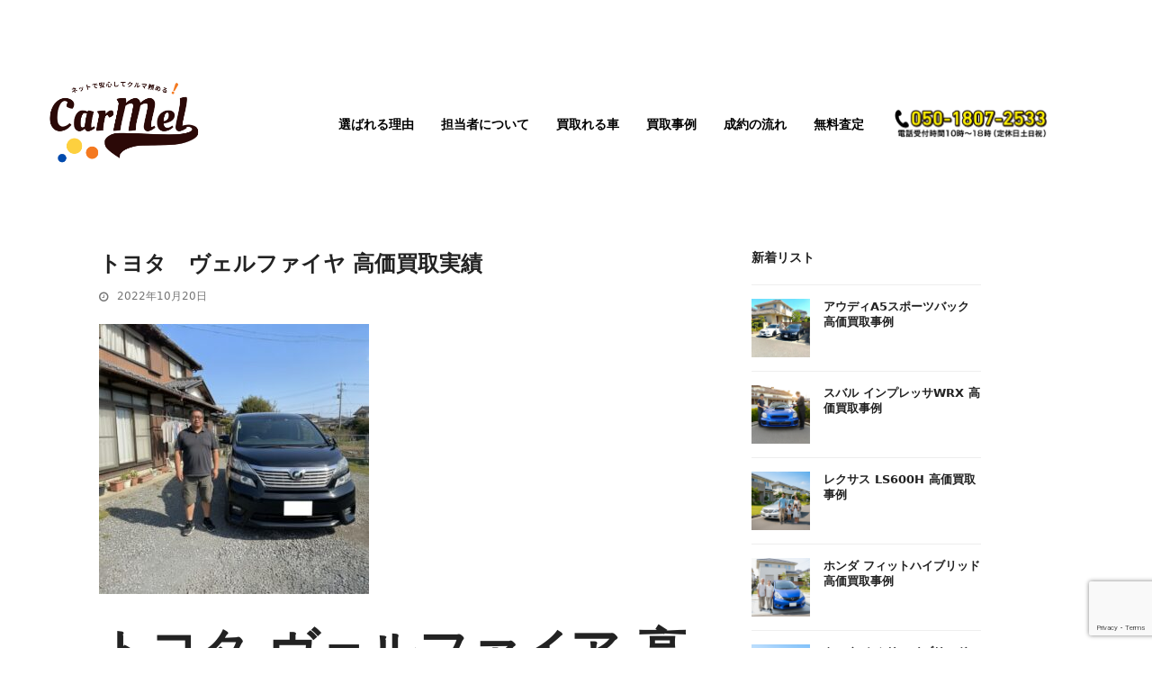

--- FILE ---
content_type: text/html; charset=UTF-8
request_url: https://kaitori.carmelonline.jp/archives/jisseki/%E3%80%90%E9%AB%98%E4%BE%A1%E8%B2%B7%E5%8F%96%E3%80%91%E3%80%80%E7%A6%8F%E5%B3%B6%E7%9C%8C%E3%81%84%E3%82%8F%E3%81%8D%E5%B8%82%E3%80%80%E8%BB%8A%E8%B2%B7%E5%8F%96%E3%80%80%E3%83%88%E3%83%A8%E3%82%BF-9
body_size: 16400
content:
<!DOCTYPE html>
<html dir="ltr" lang="ja" prefix="og: https://ogp.me/ns#" class="wpex-color-scheme-default">
<head>
<meta charset="UTF-8">
<link rel="profile" href="http://gmpg.org/xfn/11">
<title>トヨタ ヴェルファイヤ 高価買取実績 - 車買取カーメル</title>
	<style>img:is([sizes="auto" i], [sizes^="auto," i]) { contain-intrinsic-size: 3000px 1500px }</style>
	
		<!-- All in One SEO 4.9.0 - aioseo.com -->
	<meta name="description" content="トヨタ ヴェルファイア 高価買取事例｜一括査定より6万円UP！ 買取価格：560,000円 一括査定より6万円" />
	<meta name="robots" content="max-image-preview:large" />
	<meta name="author" content="admin"/>
	<link rel="canonical" href="https://kaitori.carmelonline.jp/archives/jisseki/%e3%80%90%e9%ab%98%e4%be%a1%e8%b2%b7%e5%8f%96%e3%80%91%e3%80%80%e7%a6%8f%e5%b3%b6%e7%9c%8c%e3%81%84%e3%82%8f%e3%81%8d%e5%b8%82%e3%80%80%e8%bb%8a%e8%b2%b7%e5%8f%96%e3%80%80%e3%83%88%e3%83%a8%e3%82%bf-9" />
	<meta name="generator" content="All in One SEO (AIOSEO) 4.9.0" />
		<meta property="og:locale" content="ja_JP" />
		<meta property="og:site_name" content="車買取カーメル - 面倒な査定は不要！すべてオンラインで完結　車を高く売るならカーメル" />
		<meta property="og:type" content="article" />
		<meta property="og:title" content="トヨタ ヴェルファイヤ 高価買取実績 - 車買取カーメル" />
		<meta property="og:description" content="トヨタ ヴェルファイア 高価買取事例｜一括査定より6万円UP！ 買取価格：560,000円 一括査定より6万円" />
		<meta property="og:url" content="https://kaitori.carmelonline.jp/archives/jisseki/%e3%80%90%e9%ab%98%e4%be%a1%e8%b2%b7%e5%8f%96%e3%80%91%e3%80%80%e7%a6%8f%e5%b3%b6%e7%9c%8c%e3%81%84%e3%82%8f%e3%81%8d%e5%b8%82%e3%80%80%e8%bb%8a%e8%b2%b7%e5%8f%96%e3%80%80%e3%83%88%e3%83%a8%e3%82%bf-9" />
		<meta property="og:image" content="https://kaitori.carmelonline.jp/wp-content/uploads/2022/10/a9c49dccb30874281992e6395bff0ab4.png" />
		<meta property="og:image:secure_url" content="https://kaitori.carmelonline.jp/wp-content/uploads/2022/10/a9c49dccb30874281992e6395bff0ab4.png" />
		<meta property="og:image:width" content="3601" />
		<meta property="og:image:height" content="2000" />
		<meta property="article:published_time" content="2022-10-20T06:14:42+00:00" />
		<meta property="article:modified_time" content="2025-12-23T22:11:50+00:00" />
		<meta name="twitter:card" content="summary_large_image" />
		<meta name="twitter:title" content="トヨタ ヴェルファイヤ 高価買取実績 - 車買取カーメル" />
		<meta name="twitter:description" content="トヨタ ヴェルファイア 高価買取事例｜一括査定より6万円UP！ 買取価格：560,000円 一括査定より6万円" />
		<meta name="twitter:image" content="https://kaitori.carmelonline.jp/wp-content/uploads/2022/10/a9c49dccb30874281992e6395bff0ab4.png" />
		<script type="application/ld+json" class="aioseo-schema">
			{"@context":"https:\/\/schema.org","@graph":[{"@type":"BreadcrumbList","@id":"https:\/\/kaitori.carmelonline.jp\/archives\/jisseki\/%e3%80%90%e9%ab%98%e4%be%a1%e8%b2%b7%e5%8f%96%e3%80%91%e3%80%80%e7%a6%8f%e5%b3%b6%e7%9c%8c%e3%81%84%e3%82%8f%e3%81%8d%e5%b8%82%e3%80%80%e8%bb%8a%e8%b2%b7%e5%8f%96%e3%80%80%e3%83%88%e3%83%a8%e3%82%bf-9#breadcrumblist","itemListElement":[{"@type":"ListItem","@id":"https:\/\/kaitori.carmelonline.jp#listItem","position":1,"name":"\u30db\u30fc\u30e0","item":"https:\/\/kaitori.carmelonline.jp","nextItem":{"@type":"ListItem","@id":"https:\/\/kaitori.carmelonline.jp\/archives\/jisseki#listItem","name":"\u8cb7\u53d6\u5b9f\u7e3e"}},{"@type":"ListItem","@id":"https:\/\/kaitori.carmelonline.jp\/archives\/jisseki#listItem","position":2,"name":"\u8cb7\u53d6\u5b9f\u7e3e","item":"https:\/\/kaitori.carmelonline.jp\/archives\/jisseki","nextItem":{"@type":"ListItem","@id":"https:\/\/kaitori.carmelonline.jp\/archives\/category\/%e7%a6%8f%e5%b3%b6%e7%9c%8c%e3%81%84%e3%82%8f%e3%81%8d%e5%b8%82#listItem","name":"\u798f\u5cf6\u770c\u3044\u308f\u304d\u5e02"},"previousItem":{"@type":"ListItem","@id":"https:\/\/kaitori.carmelonline.jp#listItem","name":"\u30db\u30fc\u30e0"}},{"@type":"ListItem","@id":"https:\/\/kaitori.carmelonline.jp\/archives\/category\/%e7%a6%8f%e5%b3%b6%e7%9c%8c%e3%81%84%e3%82%8f%e3%81%8d%e5%b8%82#listItem","position":3,"name":"\u798f\u5cf6\u770c\u3044\u308f\u304d\u5e02","item":"https:\/\/kaitori.carmelonline.jp\/archives\/category\/%e7%a6%8f%e5%b3%b6%e7%9c%8c%e3%81%84%e3%82%8f%e3%81%8d%e5%b8%82","nextItem":{"@type":"ListItem","@id":"https:\/\/kaitori.carmelonline.jp\/archives\/jisseki\/%e3%80%90%e9%ab%98%e4%be%a1%e8%b2%b7%e5%8f%96%e3%80%91%e3%80%80%e7%a6%8f%e5%b3%b6%e7%9c%8c%e3%81%84%e3%82%8f%e3%81%8d%e5%b8%82%e3%80%80%e8%bb%8a%e8%b2%b7%e5%8f%96%e3%80%80%e3%83%88%e3%83%a8%e3%82%bf-9#listItem","name":"\u30c8\u30e8\u30bf\u3000\u30f4\u30a7\u30eb\u30d5\u30a1\u30a4\u30e4 \u9ad8\u4fa1\u8cb7\u53d6\u5b9f\u7e3e"},"previousItem":{"@type":"ListItem","@id":"https:\/\/kaitori.carmelonline.jp\/archives\/jisseki#listItem","name":"\u8cb7\u53d6\u5b9f\u7e3e"}},{"@type":"ListItem","@id":"https:\/\/kaitori.carmelonline.jp\/archives\/jisseki\/%e3%80%90%e9%ab%98%e4%be%a1%e8%b2%b7%e5%8f%96%e3%80%91%e3%80%80%e7%a6%8f%e5%b3%b6%e7%9c%8c%e3%81%84%e3%82%8f%e3%81%8d%e5%b8%82%e3%80%80%e8%bb%8a%e8%b2%b7%e5%8f%96%e3%80%80%e3%83%88%e3%83%a8%e3%82%bf-9#listItem","position":4,"name":"\u30c8\u30e8\u30bf\u3000\u30f4\u30a7\u30eb\u30d5\u30a1\u30a4\u30e4 \u9ad8\u4fa1\u8cb7\u53d6\u5b9f\u7e3e","previousItem":{"@type":"ListItem","@id":"https:\/\/kaitori.carmelonline.jp\/archives\/category\/%e7%a6%8f%e5%b3%b6%e7%9c%8c%e3%81%84%e3%82%8f%e3%81%8d%e5%b8%82#listItem","name":"\u798f\u5cf6\u770c\u3044\u308f\u304d\u5e02"}}]},{"@type":"Organization","@id":"https:\/\/kaitori.carmelonline.jp\/#organization","name":"kaitori","description":"\u9762\u5012\u306a\u67fb\u5b9a\u306f\u4e0d\u8981\uff01\u3059\u3079\u3066\u30aa\u30f3\u30e9\u30a4\u30f3\u3067\u5b8c\u7d50\u3000\u8eca\u3092\u9ad8\u304f\u58f2\u308b\u306a\u3089\u30ab\u30fc\u30e1\u30eb","url":"https:\/\/kaitori.carmelonline.jp\/","logo":{"@type":"ImageObject","url":"https:\/\/kaitori.carmelonline.jp\/wp-content\/uploads\/2022\/10\/044de301ad3f8224c4111bd81f03f0d9.png","@id":"https:\/\/kaitori.carmelonline.jp\/archives\/jisseki\/%e3%80%90%e9%ab%98%e4%be%a1%e8%b2%b7%e5%8f%96%e3%80%91%e3%80%80%e7%a6%8f%e5%b3%b6%e7%9c%8c%e3%81%84%e3%82%8f%e3%81%8d%e5%b8%82%e3%80%80%e8%bb%8a%e8%b2%b7%e5%8f%96%e3%80%80%e3%83%88%e3%83%a8%e3%82%bf-9\/#organizationLogo","width":1927,"height":483},"image":{"@id":"https:\/\/kaitori.carmelonline.jp\/archives\/jisseki\/%e3%80%90%e9%ab%98%e4%be%a1%e8%b2%b7%e5%8f%96%e3%80%91%e3%80%80%e7%a6%8f%e5%b3%b6%e7%9c%8c%e3%81%84%e3%82%8f%e3%81%8d%e5%b8%82%e3%80%80%e8%bb%8a%e8%b2%b7%e5%8f%96%e3%80%80%e3%83%88%e3%83%a8%e3%82%bf-9\/#organizationLogo"}},{"@type":"Person","@id":"https:\/\/kaitori.carmelonline.jp\/archives\/author\/admin#author","url":"https:\/\/kaitori.carmelonline.jp\/archives\/author\/admin","name":"admin","image":{"@type":"ImageObject","@id":"https:\/\/kaitori.carmelonline.jp\/archives\/jisseki\/%e3%80%90%e9%ab%98%e4%be%a1%e8%b2%b7%e5%8f%96%e3%80%91%e3%80%80%e7%a6%8f%e5%b3%b6%e7%9c%8c%e3%81%84%e3%82%8f%e3%81%8d%e5%b8%82%e3%80%80%e8%bb%8a%e8%b2%b7%e5%8f%96%e3%80%80%e3%83%88%e3%83%a8%e3%82%bf-9#authorImage","url":"https:\/\/secure.gravatar.com\/avatar\/ece6f2554f871abda94b789ef0ae0aab?s=96&d=mm&r=g","width":96,"height":96,"caption":"admin"}},{"@type":"WebPage","@id":"https:\/\/kaitori.carmelonline.jp\/archives\/jisseki\/%e3%80%90%e9%ab%98%e4%be%a1%e8%b2%b7%e5%8f%96%e3%80%91%e3%80%80%e7%a6%8f%e5%b3%b6%e7%9c%8c%e3%81%84%e3%82%8f%e3%81%8d%e5%b8%82%e3%80%80%e8%bb%8a%e8%b2%b7%e5%8f%96%e3%80%80%e3%83%88%e3%83%a8%e3%82%bf-9#webpage","url":"https:\/\/kaitori.carmelonline.jp\/archives\/jisseki\/%e3%80%90%e9%ab%98%e4%be%a1%e8%b2%b7%e5%8f%96%e3%80%91%e3%80%80%e7%a6%8f%e5%b3%b6%e7%9c%8c%e3%81%84%e3%82%8f%e3%81%8d%e5%b8%82%e3%80%80%e8%bb%8a%e8%b2%b7%e5%8f%96%e3%80%80%e3%83%88%e3%83%a8%e3%82%bf-9","name":"\u30c8\u30e8\u30bf \u30f4\u30a7\u30eb\u30d5\u30a1\u30a4\u30e4 \u9ad8\u4fa1\u8cb7\u53d6\u5b9f\u7e3e - \u8eca\u8cb7\u53d6\u30ab\u30fc\u30e1\u30eb","description":"\u30c8\u30e8\u30bf \u30f4\u30a7\u30eb\u30d5\u30a1\u30a4\u30a2 \u9ad8\u4fa1\u8cb7\u53d6\u4e8b\u4f8b\uff5c\u4e00\u62ec\u67fb\u5b9a\u3088\u308a6\u4e07\u5186UP\uff01 \u8cb7\u53d6\u4fa1\u683c\uff1a560,000\u5186 \u4e00\u62ec\u67fb\u5b9a\u3088\u308a6\u4e07\u5186","inLanguage":"ja","isPartOf":{"@id":"https:\/\/kaitori.carmelonline.jp\/#website"},"breadcrumb":{"@id":"https:\/\/kaitori.carmelonline.jp\/archives\/jisseki\/%e3%80%90%e9%ab%98%e4%be%a1%e8%b2%b7%e5%8f%96%e3%80%91%e3%80%80%e7%a6%8f%e5%b3%b6%e7%9c%8c%e3%81%84%e3%82%8f%e3%81%8d%e5%b8%82%e3%80%80%e8%bb%8a%e8%b2%b7%e5%8f%96%e3%80%80%e3%83%88%e3%83%a8%e3%82%bf-9#breadcrumblist"},"author":{"@id":"https:\/\/kaitori.carmelonline.jp\/archives\/author\/admin#author"},"creator":{"@id":"https:\/\/kaitori.carmelonline.jp\/archives\/author\/admin#author"},"image":{"@type":"ImageObject","url":"https:\/\/kaitori.carmelonline.jp\/wp-content\/uploads\/2022\/10\/Gemini_Generated_Image_vcjmc9vcjmc9vcjm-Photoroom.jpg","@id":"https:\/\/kaitori.carmelonline.jp\/archives\/jisseki\/%e3%80%90%e9%ab%98%e4%be%a1%e8%b2%b7%e5%8f%96%e3%80%91%e3%80%80%e7%a6%8f%e5%b3%b6%e7%9c%8c%e3%81%84%e3%82%8f%e3%81%8d%e5%b8%82%e3%80%80%e8%bb%8a%e8%b2%b7%e5%8f%96%e3%80%80%e3%83%88%e3%83%a8%e3%82%bf-9\/#mainImage","width":1080,"height":1080},"primaryImageOfPage":{"@id":"https:\/\/kaitori.carmelonline.jp\/archives\/jisseki\/%e3%80%90%e9%ab%98%e4%be%a1%e8%b2%b7%e5%8f%96%e3%80%91%e3%80%80%e7%a6%8f%e5%b3%b6%e7%9c%8c%e3%81%84%e3%82%8f%e3%81%8d%e5%b8%82%e3%80%80%e8%bb%8a%e8%b2%b7%e5%8f%96%e3%80%80%e3%83%88%e3%83%a8%e3%82%bf-9#mainImage"},"datePublished":"2022-10-20T15:14:42+09:00","dateModified":"2025-12-24T07:11:50+09:00"},{"@type":"WebSite","@id":"https:\/\/kaitori.carmelonline.jp\/#website","url":"https:\/\/kaitori.carmelonline.jp\/","name":"kaitori","description":"\u9762\u5012\u306a\u67fb\u5b9a\u306f\u4e0d\u8981\uff01\u3059\u3079\u3066\u30aa\u30f3\u30e9\u30a4\u30f3\u3067\u5b8c\u7d50\u3000\u8eca\u3092\u9ad8\u304f\u58f2\u308b\u306a\u3089\u30ab\u30fc\u30e1\u30eb","inLanguage":"ja","publisher":{"@id":"https:\/\/kaitori.carmelonline.jp\/#organization"}}]}
		</script>
		<!-- All in One SEO -->

<meta name="generator" content="Total WordPress Theme v5.14">
<meta name="viewport" content="width=device-width, initial-scale=1">
<link rel='dns-prefetch' href='//ajaxzip3.github.io' />
<link rel='dns-prefetch' href='//www.googletagmanager.com' />
<link rel="alternate" type="application/rss+xml" title="車買取カーメル &raquo; フィード" href="https://kaitori.carmelonline.jp/feed" />
<link rel="alternate" type="application/rss+xml" title="車買取カーメル &raquo; コメントフィード" href="https://kaitori.carmelonline.jp/comments/feed" />
<link rel="alternate" type="application/rss+xml" title="車買取カーメル &raquo; トヨタ　ヴェルファイヤ 高価買取実績 のコメントのフィード" href="https://kaitori.carmelonline.jp/archives/jisseki/%e3%80%90%e9%ab%98%e4%be%a1%e8%b2%b7%e5%8f%96%e3%80%91%e3%80%80%e7%a6%8f%e5%b3%b6%e7%9c%8c%e3%81%84%e3%82%8f%e3%81%8d%e5%b8%82%e3%80%80%e8%bb%8a%e8%b2%b7%e5%8f%96%e3%80%80%e3%83%88%e3%83%a8%e3%82%bf-9/feed" />
<link rel="preload" href="https://kaitori.carmelonline.jp/wp-content/themes/Total/assets/lib/ticons/fonts/ticons.woff2" type="font/woff2" as="font" crossorigin>		<!-- This site uses the Google Analytics by MonsterInsights plugin v9.10.0 - Using Analytics tracking - https://www.monsterinsights.com/ -->
		<!-- Note: MonsterInsights is not currently configured on this site. The site owner needs to authenticate with Google Analytics in the MonsterInsights settings panel. -->
					<!-- No tracking code set -->
				<!-- / Google Analytics by MonsterInsights -->
		<link rel='stylesheet' id='js_composer_front-css' href='https://kaitori.carmelonline.jp/wp-content/plugins/js_composer/assets/css/js_composer.min.css?ver=7.6' media='all' />
<link rel='stylesheet' id='aioseo/css/src/vue/standalone/blocks/table-of-contents/global.scss-css' href='https://kaitori.carmelonline.jp/wp-content/plugins/all-in-one-seo-pack/dist/Lite/assets/css/table-of-contents/global.e90f6d47.css?ver=4.9.0' media='all' />
<style id='safe-svg-svg-icon-style-inline-css'>
.safe-svg-cover{text-align:center}.safe-svg-cover .safe-svg-inside{display:inline-block;max-width:100%}.safe-svg-cover svg{fill:currentColor;height:100%;max-height:100%;max-width:100%;width:100%}

</style>
<link rel='stylesheet' id='contact-form-7-css' href='https://kaitori.carmelonline.jp/wp-content/plugins/contact-form-7/includes/css/styles.css?ver=6.1.3' media='all' />
<link rel='stylesheet' id='toc-screen-css' href='https://kaitori.carmelonline.jp/wp-content/plugins/table-of-contents-plus/screen.min.css?ver=2411.1' media='all' />
<link rel='stylesheet' id='wpex-style-css' href='https://kaitori.carmelonline.jp/wp-content/themes/Total/style.css?ver=5.14' media='all' />
<link rel='stylesheet' id='wpex-mobile-menu-breakpoint-max-css' href='https://kaitori.carmelonline.jp/wp-content/themes/Total/assets/css/wpex-mobile-menu-breakpoint-max.css?ver=5.14' media='only screen and (max-width:959px)' />
<link rel='stylesheet' id='wpex-mobile-menu-breakpoint-min-css' href='https://kaitori.carmelonline.jp/wp-content/themes/Total/assets/css/wpex-mobile-menu-breakpoint-min.css?ver=5.14' media='only screen and (min-width:960px)' />
<link rel='stylesheet' id='wpex-wpbakery-css' href='https://kaitori.carmelonline.jp/wp-content/themes/Total/assets/css/frontend/wpbakery.css?ver=5.14' media='all' />
<link rel='stylesheet' id='ticons-css' href='https://kaitori.carmelonline.jp/wp-content/themes/Total/assets/lib/ticons/css/ticons.min.css?ver=1.0.1' media='all' />
<link rel='stylesheet' id='vcex-shortcodes-css' href='https://kaitori.carmelonline.jp/wp-content/themes/Total/assets/css/vcex-shortcodes.css?ver=5.14' media='all' />
<script src="https://kaitori.carmelonline.jp/wp-includes/js/jquery/jquery.min.js?ver=3.7.1" id="jquery-core-js"></script>
<script src="https://kaitori.carmelonline.jp/wp-includes/js/jquery/jquery-migrate.min.js?ver=3.4.1" id="jquery-migrate-js"></script>
<script src="https://kaitori.carmelonline.jp/wp-content/plugins/adrs_autoinput_yuzu/js/adrs_autoinput_yuzu_jsunit.js?ver=1769302233" id="adrs_autoinput_yuzu-style-js"></script>
<script src="https://ajaxzip3.github.io/ajaxzip3.js?ver=1769302233" id="adrs_autoinput_yuzu-ajaxzip-js"></script>

<!-- Site Kit によって追加された Google タグ（gtag.js）スニペット -->
<!-- Google アナリティクス スニペット (Site Kit が追加) -->
<script src="https://www.googletagmanager.com/gtag/js?id=GT-WRGJHVGZ" id="google_gtagjs-js" async></script>
<script id="google_gtagjs-js-after">
window.dataLayer = window.dataLayer || [];function gtag(){dataLayer.push(arguments);}
gtag("set","linker",{"domains":["kaitori.carmelonline.jp"]});
gtag("js", new Date());
gtag("set", "developer_id.dZTNiMT", true);
gtag("config", "GT-WRGJHVGZ");
 window._googlesitekit = window._googlesitekit || {}; window._googlesitekit.throttledEvents = []; window._googlesitekit.gtagEvent = (name, data) => { var key = JSON.stringify( { name, data } ); if ( !! window._googlesitekit.throttledEvents[ key ] ) { return; } window._googlesitekit.throttledEvents[ key ] = true; setTimeout( () => { delete window._googlesitekit.throttledEvents[ key ]; }, 5 ); gtag( "event", name, { ...data, event_source: "site-kit" } ); };
</script>
<script></script><link rel="https://api.w.org/" href="https://kaitori.carmelonline.jp/wp-json/" /><link rel="alternate" title="JSON" type="application/json" href="https://kaitori.carmelonline.jp/wp-json/wp/v2/jisseki/328" /><link rel="EditURI" type="application/rsd+xml" title="RSD" href="https://kaitori.carmelonline.jp/xmlrpc.php?rsd" />
<meta name="generator" content="WordPress 6.7.2" />
<link rel='shortlink' href='https://kaitori.carmelonline.jp/?p=328' />
<link rel="alternate" title="oEmbed (JSON)" type="application/json+oembed" href="https://kaitori.carmelonline.jp/wp-json/oembed/1.0/embed?url=https%3A%2F%2Fkaitori.carmelonline.jp%2Farchives%2Fjisseki%2F%25e3%2580%2590%25e9%25ab%2598%25e4%25be%25a1%25e8%25b2%25b7%25e5%258f%2596%25e3%2580%2591%25e3%2580%2580%25e7%25a6%258f%25e5%25b3%25b6%25e7%259c%258c%25e3%2581%2584%25e3%2582%258f%25e3%2581%258d%25e5%25b8%2582%25e3%2580%2580%25e8%25bb%258a%25e8%25b2%25b7%25e5%258f%2596%25e3%2580%2580%25e3%2583%2588%25e3%2583%25a8%25e3%2582%25bf-9" />
<link rel="alternate" title="oEmbed (XML)" type="text/xml+oembed" href="https://kaitori.carmelonline.jp/wp-json/oembed/1.0/embed?url=https%3A%2F%2Fkaitori.carmelonline.jp%2Farchives%2Fjisseki%2F%25e3%2580%2590%25e9%25ab%2598%25e4%25be%25a1%25e8%25b2%25b7%25e5%258f%2596%25e3%2580%2591%25e3%2580%2580%25e7%25a6%258f%25e5%25b3%25b6%25e7%259c%258c%25e3%2581%2584%25e3%2582%258f%25e3%2581%258d%25e5%25b8%2582%25e3%2580%2580%25e8%25bb%258a%25e8%25b2%25b7%25e5%258f%2596%25e3%2580%2580%25e3%2583%2588%25e3%2583%25a8%25e3%2582%25bf-9&#038;format=xml" />
<meta name="generator" content="Site Kit by Google 1.166.0" /><meta name="ti-site-data" content="[base64]" /><noscript><style>body:not(.content-full-screen) .wpex-vc-row-stretched[data-vc-full-width-init="false"]{visibility:visible;}</style></noscript><link rel="icon" href="https://kaitori.carmelonline.jp/wp-content/uploads/2025/09/cropped-CarMel-7-32x32.png" sizes="32x32" />
<link rel="icon" href="https://kaitori.carmelonline.jp/wp-content/uploads/2025/09/cropped-CarMel-7-192x192.png" sizes="192x192" />
<link rel="apple-touch-icon" href="https://kaitori.carmelonline.jp/wp-content/uploads/2025/09/cropped-CarMel-7-180x180.png" />
<meta name="msapplication-TileImage" content="https://kaitori.carmelonline.jp/wp-content/uploads/2025/09/cropped-CarMel-7-270x270.png" />
		<style id="wp-custom-css">
			.nav-img{width:210px;margin-top:-4px}.nav-img :hover{opacity:0.8}.assessment-contents{background:#fff;box-shadow:0 2px 5px rgb(0 0 0 / 30%)}.assessment-form__table{table-layout:fixed;width:100%;background:#fff}.assessment-form__table th,.assessment-form__table td{}.assessment-form__table th{background:#f6f6f6;font-size:12px;position:relative;width:22%}.assessment-form__table th::after{background:red;content:"必須";color:#fff;display:flex;align-items:center;font-size:11px;height:fit-content;margin:auto;padding:2px 3px;position:absolute;top:0;right:6px;bottom:0}.assessment-form__table th span{font-size:9px}.assessment-form__table td{width:78%}.assessment-form__table td span{display:flex;justify-content:flex-start;align-items:center;font-size:14px;width:100%;height:60px}.assessment-form__table td input[type="text"],.assessment-form__table td input[type="tel"],.assessment-form__table td input[type="email"]{font-size:14px;margin:0 5px 0 0;padding:3px 0;width:100%}.assessment-form__table td input#zip-2{margin:0 0 0 5px}label[for="zip-1"],label[for="zip-2"]{width:30%}.assessment-form__left{width:49%;display:inline-block}.left-label{text-align:center;font-size:14px;background:darkblue;color:#fff;font-weight:bold;padding:10px 0;margin-bottom:20px}.assessment-form__right{width:49%;display:inline-block;float:right}.right-label{text-align:center;font-size:14px;background:darkblue;color:#fff;font-weight:bold;padding:10px 0;margin-bottom:20px}.assessment-form__table td select{font-size:14px;width:100%;height:30px}.wpcf7-list-item{margin:0;width:50% !important}span.wpcf7-list-item label{display:flex;justify-content:center;align-items:center;width:100%}.assessment-form__btn{text-align:center}.assessment-form__btn .wpcf7-list-item{width:100% !important}.msg-attention__text{color:red}input.wpcf7-form-control.has-spinner.wpcf7-submit.submit-btn{background:url(https://kaitori.carmelonline.jp/wp-content/uploads/2025/02/hero-btn.png) no-repeat;background-size:contain;background-position:center;color:transparent;padding:0 0 11%;width:50%}@media screen and (max-width:876px){input.wpcf7-form-control.has-spinner.wpcf7-submit.submit-btn{width:100%}}/****** 買取実績カード *********/.kaitoribi{color:#000000}.mekar{color:#000000;font-weight:bold;font-size:1.3rem;text-align:right}.car-title{font-size:2rem;color:#000000;font-weight:bold}.grade{color:#000000}.nenshiki{color:#000000}.nenshiki:after{content:"年式" !important;color:#000000}.kyori{color:#000000}.kyori:before{color:#000000;content:"走行距離"}.kyori:after{content:"km"!important;color:#000000}.kingaku{font-size:3.5rem;color:#ed1c24;font-weight:bold}.kingaku:before{color:#000000;font-weight:bold;content:"買取金額";font-size:1.3rem;padding-right:5px}.kingaku:after{content:"万円" !important;color:#ed1c24;font-weight:bold;font-size:1.3rem}		</style>
		<noscript><style> .wpb_animate_when_almost_visible { opacity: 1; }</style></noscript><style data-type="wpex-css" id="wpex-css">/*TYPOGRAPHY*/.main-navigation-ul .link-inner{font-weight:700;font-size:14px}.single-blog-content,.vcex-post-content-c,.wpb_text_column,body.no-composer .single-content,.woocommerce-Tabs-panel--description{font-size:16px}@media(max-width:479px){.single-blog-content,.vcex-post-content-c,.wpb_text_column,body.no-composer .single-content,.woocommerce-Tabs-panel--description{font-size:14px}}/*CUSTOMIZER STYLING*/.header-padding{padding-top:10px;padding-bottom:10px}#site-navigation-wrap{--wpex-main-nav-link-color:#000000;--wpex-hover-main-nav-link-color:#000000;--wpex-active-main-nav-link-color:#000000;--wpex-hover-main-nav-link-color:#dd3333}:root{--wpex-vc-column-inner-margin-bottom:40px}@media only screen and (min-width:960px){#site-logo .logo-img{max-width:200px}}@media only screen and (max-width:767px){#site-logo .logo-img{max-width:150px}}@media only screen and (min-width:768px) and (max-width:959px){#site-logo .logo-img{max-width:150px}}</style></head>

<body class="jisseki-template-default single single-jisseki postid-328 single-format-standard wp-custom-logo wp-embed-responsive wpex-theme wpex-responsive full-width-main-layout no-composer wpex-live-site wpex-has-primary-bottom-spacing site-full-width content-right-sidebar has-sidebar sidebar-widget-icons hasnt-overlay-header page-header-disabled wpex-mobile-toggle-menu-icon_buttons has-mobile-menu wpex-share-p-horizontal wpex-no-js wpb-js-composer js-comp-ver-7.6 vc_responsive">
<style>
html body {
    width: 100%;
    max-width: 1200px;
}
</style>
	
<a href="#content" class="skip-to-content wpex-absolute wpex-opacity-0 wpex-no-underline">Skip to content</a>

	
	<span data-ls_id="#site_top" tabindex="-1"></span>
	<div id="outer-wrap" class="wpex-overflow-clip">

		
		<div id="wrap" class="wpex-clr">

			

	<header id="site-header" class="header-one header-full-width fixed-scroll wpex-z-99 has-sticky-dropshadow dyn-styles wpex-print-hidden wpex-relative wpex-clr">

		
		<div id="site-header-inner" class="header-one-inner header-padding container wpex-relative wpex-h-100 wpex-py-30 wpex-clr">
<div id="site-logo" class="site-branding header-one-logo logo-padding wpex-table">
	<div id="site-logo-inner" class="wpex-table-cell wpex-align-middle wpex-clr"><a id="site-logo-link" href="https://kaitori.carmelonline.jp/" rel="home" class="main-logo"><img src="https://kaitori.carmelonline.jp/wp-content/uploads/2025/09/CarMel-7.png" alt="車買取カーメル" class="logo-img" width="1555" height="2000" data-no-retina data-skip-lazy fetchpriority="high"></a></div>

</div>

<div id="site-navigation-wrap" class="navbar-style-one navbar-fixed-height navbar-fixed-line-height wpex-dropdowns-caret wpex-stretch-megamenus hide-at-mm-breakpoint wpex-clr wpex-print-hidden">
	<nav id="site-navigation" class="navigation main-navigation main-navigation-one wpex-clr" aria-label="Main menu"><ul id="menu-top" class="main-navigation-ul dropdown-menu wpex-dropdown-menu wpex-dropdown-menu--onhover"><li id="menu-item-137" class="menu-item menu-item-type-custom menu-item-object-custom menu-item-home menu-item-137"><a href="https://kaitori.carmelonline.jp/#step1"><span class="link-inner">選ばれる理由</span></a></li>
<li id="menu-item-138" class="menu-item menu-item-type-custom menu-item-object-custom menu-item-home menu-item-138"><a href="https://kaitori.carmelonline.jp/#step2"><span class="link-inner">担当者について</span></a></li>
<li id="menu-item-140" class="menu-item menu-item-type-custom menu-item-object-custom menu-item-home menu-item-140"><a href="https://kaitori.carmelonline.jp/#step4"><span class="link-inner">買取れる車</span></a></li>
<li id="menu-item-141" class="menu-item menu-item-type-custom menu-item-object-custom menu-item-home menu-item-141"><a href="https://kaitori.carmelonline.jp/#step5"><span class="link-inner">買取事例</span></a></li>
<li id="menu-item-142" class="menu-item menu-item-type-custom menu-item-object-custom menu-item-home menu-item-142"><a href="https://kaitori.carmelonline.jp/#step6"><span class="link-inner">成約の流れ</span></a></li>
<li id="menu-item-143" class="menu-item menu-item-type-custom menu-item-object-custom menu-item-home menu-item-143"><a href="https://kaitori.carmelonline.jp/#form"><span class="link-inner">無料査定</span></a></li>
<li id="menu-item-887" class="nav-img menu-item menu-item-type-custom menu-item-object-custom menu-item-887"><a href="tel:050-1807-2533"><span class="link-inner"><img src="https://kaitori.carmelonline.jp/wp-content/uploads/2024/12/eigyo_jikan.png"></span></a></li>
</ul></nav>
</div>


<div id="mobile-menu" class="wpex-mobile-menu-toggle show-at-mm-breakpoint wpex-flex wpex-items-center wpex-absolute wpex-top-50 -wpex-translate-y-50 wpex-right-0">
	<div class="wpex-inline-flex wpex-items-center">
						<a href="#" class="mobile-menu-toggle" role="button" aria-label="Toggle mobile menu" aria-expanded="false"><span class="mobile-menu-toggle__icon wpex-flex"><span class="wpex-hamburger-icon wpex-hamburger-icon--inactive wpex-hamburger-icon--animate" aria-hidden="true"><span></span></span></span></a>			</div>
</div></div>

		
	</header>



			
			<main id="main" class="site-main wpex-clr">

				
	<div id="content-wrap" class="container wpex-clr">

		
		<div id="primary" class="content-area wpex-clr">

			
			<div id="content" class="site-content wpex-clr">

				
				
<div id="single-blocks" class="wpex-first-mt-0 wpex-clr">
<header id="post-header" class="single-header wpex-mb-10 wpex-clr">
	<h1 class="entry-title single-post-title wpex-text-3xl">トヨタ　ヴェルファイヤ 高価買取実績</h1>
</header>
<ul class="meta wpex-text-sm wpex-text-3 wpex-mt-10 wpex-mb-20 wpex-last-mr-0">    <li class="meta-date"><span class="meta-icon ticon ticon-clock-o" aria-hidden="true"></span><time class="updated" datetime="2022-10-20">2022年10月20日</time></li>
</ul>

<article class="single-content wpex-mt-20 entry wpex-mb-40 wpex-clr"><p><span style="font-size: 54.5235px; color: #222222; font-weight: 600;"><img fetchpriority="high" decoding="async" class="alignnone size-medium wp-image-1425" src="https://kaitori.carmelonline.jp/wp-content/uploads/2022/10/Gemini_Generated_Image_vcjmc9vcjmc9vcjm-Photoroom-300x300.jpg" alt="" width="300" height="300" srcset="https://kaitori.carmelonline.jp/wp-content/uploads/2022/10/Gemini_Generated_Image_vcjmc9vcjmc9vcjm-Photoroom-300x300.jpg 300w, https://kaitori.carmelonline.jp/wp-content/uploads/2022/10/Gemini_Generated_Image_vcjmc9vcjmc9vcjm-Photoroom-1024x1024.jpg 1024w, https://kaitori.carmelonline.jp/wp-content/uploads/2022/10/Gemini_Generated_Image_vcjmc9vcjmc9vcjm-Photoroom-150x150.jpg 150w, https://kaitori.carmelonline.jp/wp-content/uploads/2022/10/Gemini_Generated_Image_vcjmc9vcjmc9vcjm-Photoroom-768x768.jpg 768w, https://kaitori.carmelonline.jp/wp-content/uploads/2022/10/Gemini_Generated_Image_vcjmc9vcjmc9vcjm-Photoroom.jpg 1080w" sizes="(max-width: 300px) 100vw, 300px" /></span></p>
<p><span style="font-size: 54.5235px; color: #222222; font-weight: 600;">トヨタ ヴェルファイア 高価買取事例｜一括査定より6万円UP！</span></p>
<header>
<article class="vellfire-case"><!-- 価格ボックス --></p>
<div class="price-box">
<div class="main-price">買取価格：560,000円</div>
<div class="up-price">一括査定より6万円UP！</div>
<div class="details"><strong>車種：</strong>トヨタ ヴェルファイア<br />
<strong>カラー：</strong>人気のブラック<br />
<strong>状態：</strong>内装外装とも目立つ傷なく綺麗<br />
<strong>買取店舗：</strong>カーメル福島本店</div>
</div>
<p><!-- バッジ --></p>
<div class="badge-container"><span class="badge minivan">高級ミニバン</span><br />
<span class="badge black-color">ブラック</span><br />
<span class="badge popular-model">人気車種</span><br />
<span class="badge family-car">ファミリーカー</span></div>
<p><!-- お客様の声 --></p>
<div class="customer-voice">
<div class="customer-name">M様（福島県）</div>
<div class="customer-comment">「この度は人気の「トヨタ ヴェルファイア」のご売却ありがとうございます。他社さんなどや一括査定などで見て頂きましたが納得いく金額が出なくて最後にカーメル福島本店にお願いした所、他の会社さんと比べて6万円の差があったので今回はお願いしました！」</div>
</div>
<h2>車両の状態と査定ポイント</h2>
<h3>ヴェルファイアの特徴と人気度</h3>
<div class="vellfire-feature-box">
<h4>日本を代表する高級ミニバン</h4>
<p>トヨタ ヴェルファイアは、日本国内でも大人気の高級ミニバンです。特にファミリーカーとして、ご家族のいる方から圧倒的な支持を受けています。</p>
<p>その豪華な内装、広々とした室内空間、そして存在感のある外観デザインは、所有する喜びを感じさせる高級感が特徴です。安全性能の高さも相まって、中古車市場でも常に高い人気を誇るモデルとなっています。</p>
<p>ヴェルファイアは、アルファードとともにトヨタの高級ミニバンの双璧をなす存在で、特にその精悍でダイナミックなフロントマスクデザインが多くのファンを魅了しています。</p>
</div>
<h3>人気のブラックカラー</h3>
<div class="black-color-box">
<h4>高級感を際立たせるブラック</h4>
<p>今回の車両は、ヴェルファイアの中でも特に人気の高いブラックカラーです。ブラックはヴェルファイアの持つ高級感と存在感をさらに引き立て、洗練された印象を与えます。</p>
<div class="feature-highlight">
<p style="margin-bottom: 8px; font-weight: 600; color: #c9a961;">ブラックカラーの魅力</p>
<ul style="line-height: 1.8; color: #e8e8e8; font-size: 14px;">
<li>高級感と威厳を感じさせる存在感</li>
<li>ヴェルファイアのダイナミックなデザインを際立たせる</li>
<li>汚れや小キズが目立ちにくい実用性</li>
<li>中古車市場での需要が特に高い</li>
<li>リセールバリューが高い人気カラー</li>
</ul>
</div>
<p style="margin-top: 12px;">また、汚れや小キズが目立ちにくいという実用面でのメリットもあり、中古車市場での需要が特に高いカラーです。このカラーリングが買取価格にもプラスの影響を与えています。</p>
</div>
<h3>優れた車両状態</h3>
<div class="condition-box">
<h4>丁寧に扱われてきた証</h4>
<p>内装・外装を見ても目立つ傷などなく、とても綺麗な状態が保たれていました。ミニバンは家族での使用が多く、特に内装は使用感が出やすい車種ですが、この車両は丁寧に扱われてきたことがわかります。</p>
<p>外装の美しさも含め、中古車として非常に価値の高い状態が維持されていました。ボディの塗装艶も良好で、目立つ傷や凹みがない状態は、次のオーナー様にとっても魅力的な要素となります。</p>
<p>内装においても、シートやダッシュボードの状態が良好で、タバコの臭いや食べ物のシミなども見られませんでした。このような良好な状態は、ファミリーカーとして大切に使用されてきた証拠です。</p>
</div>
<h3>総合評価</h3>
<p>ヴェルファイアという人気車種であること、需要の高いブラックカラーであること、そして内外装ともに綺麗な状態が保たれているという三つの要素を総合的に判断し、一括査定より高い金額での買取が実現しました。</p>
<p>特に一括査定では画一的な評価になりがちですが、カーメルでは実際の車両状態を細部まで確認し、本来の価値を適正に評価することで、お客様にご満足いただける買取価格をご提示できました。</p>
<h2>高価買取ができた理由</h2>
<ul style="line-height: 1.8;">
<li>国内で高い人気を誇るヴェルファイアという車種</li>
<li>需要の高いブラックカラー</li>
<li>内装外装ともに綺麗な状態が保たれている</li>
<li>目立つ傷がない良好な車両状態</li>
<li>ファミリーカーとしての高い需要</li>
<li>高級ミニバンとしての市場価値</li>
<li>一括査定では評価されにくい車両の実際の状態を適正に評価するカーメルの査定ポリシー</li>
</ul>
<h2>お客様からのGoogle口コミ</h2>
<div class="google-reviews">
<p style="margin-bottom: 15px; font-weight: 600; color: #333;">カーメルの買取サービスは多くのお客様から高評価をいただいています。実際のGoogle口コミをご紹介します。</p>
<div class="review-item">
<div class="reviewer-name">高橋様</div>
<div class="stars">★★★★★</div>
<div class="review-text">ヴェルファイアを売却するために何社か査定してもらいましたが、カーメルさんが最も丁寧に車を見てくれました。内装外装の状態をしっかり評価してもらえて、他社より高い査定額に満足です。</div>
</div>
<div class="review-item">
<div class="reviewer-name">匿名様</div>
<div class="stars">★★★★★</div>
<div class="review-text">福島市内で車を買取してもらいました。大切に乗ってきた車だったので状態はとても良かったのですが、一括査定では思ったより低い金額でした。カーメルさんは細かいところまでしっかり見て、適正な評価をしてくれました。</div>
</div>
<div class="review-item">
<div class="reviewer-name">渡辺様</div>
<div class="stars">★★★★★</div>
<div class="review-text">ミニバンの買取でお世話になりました。他社では年式だけを見て低い査定額を出されましたが、カーメルさんは車の状態をしっかり確認して評価してくれました。対応も丁寧で安心して取引できました。</div>
</div>
<p style="margin-top: 15px; text-align: center;"><a style="color: #1a1a1a; font-weight: bold; text-decoration: underline;" href="https://maps.app.goo.gl/iK3iHeXbJSxrSmr26" target="_blank" rel="noopener">→ Googleで口コミを見る</a></p>
</div>
<div class="cta-container"><a class="cta-button" href="https://kaitori.carmelonline.jp/" target="_blank" rel="noopener">車を売りたい♪価値を知りたい♪　いますぐ☛無料査定</a></div>
<h2>トヨタ ヴェルファイアの車買取について</h2>
<p>トヨタ ヴェルファイアは、その高級感と実用性から、日本の高級ミニバン市場で長年高い人気を誇るモデルです。特に家族連れにとって魅力的な装備と広い室内空間を備え、中古市場でも常に安定した需要があります。</p>
<p>中古市場では、ヴェルファイアの基本的な価値に加え、カラーや装備内容、そして何より車両の状態によって査定額が大きく変わることがあります。特に一括査定やオンライン査定では、実際の車両状態を細部まで確認できないため、正確な評価がされないケースも少なくありません。</p>
<p>カーメルでは、このようなヴェルファイアの市場価値や特性を熟知したスタッフが査定を行い、年式やグレードだけでなく、車両の実際の状態など様々な要素を総合的に判断して適正な買取価格をご提示しています。</p>
<p>福島県内のお客様に対応し、一括査定でご納得いただけなかった方も、ぜひカーメルの査定をお試しください。</p>
<h2>関連する買取事例</h2>
<div class="related-cases">
<div class="related-case-item">
<h4>トヨタ アルファード</h4>
<p class="case-price">買取価格：620,000円</p>
<p>一括査定より7万円UP / 高級ミニバン・状態良好</p>
</div>
<div class="related-case-item">
<h4>トヨタ エスティマ</h4>
<p class="case-price">買取価格：480,000円</p>
<p>一括査定より5万円UP / ミニバン・人気色</p>
</div>
<div class="related-case-item">
<h4>日産 エルグランド</h4>
<p class="case-price">買取価格：530,000円</p>
<p>一括査定より6.5万円UP / 高級ミニバン・充実装備</p>
</div>
</div>
<h2>よくある質問（FAQ）</h2>
<div class="faq-section">
<div class="faq-item">
<div class="faq-question">Q. ブラックカラーは本当に高く売れますか？</div>
<div class="faq-answer">A. はい、ブラックはヴェルファイアの中でも特に人気の高いカラーで、高級感と存在感を際立たせます。中古車市場での需要が高く、適正な評価を受ければ他のカラーより高価買取が期待できます。ただし、車両の状態が良好であることが前提となります。</div>
</div>
<div class="faq-item">
<div class="faq-question">Q. ミニバンは内装の状態が重要ですか？</div>
<div class="faq-answer">A. はい、ミニバンは家族での使用が多く、特に内装は使用感が出やすい車種です。シートの汚れやシミ、タバコの臭いなどがある場合、査定額にマイナスの影響を与えることがあります。逆に、内装が綺麗に保たれている車両は高く評価される傾向にあります。</div>
</div>
<div class="faq-item">
<div class="faq-question">Q. 一括査定で低い評価だったのはなぜですか？</div>
<div class="faq-answer">A. 一括査定は短時間で複数の業者から見積もりが取れる便利なサービスですが、各業者は限られた時間で査定を行うため、車両の細かい状態や内装の綺麗さなどを正確に評価できないことがあります。カーメルでは専門スタッフが時間をかけて丁寧に査定を行い、車両の真の価値を適正に評価します。特にヴェルファイアのような高級ミニバンは、状態の良さが大きな価値となるため、実車確認による詳細な査定が重要です。</div>
</div>
</div>
<h2>お車の査定・買取についてお気軽にお問い合わせください</h2>
<p>カーメルでは、トヨタ車をはじめとする高級ミニバンの高価買取に自信があります。特に状態の良い車両や人気カラーの車両は高評価となる傾向がありますので、一括査定でご納得いただけなかった方も、ぜひカーメルの査定をお試しください。</p>
<p>福島市、郡山市、いわき市をはじめ、福島県内全域からのお問い合わせに対応しています。愛車の価値を最大限に評価いたしますので、まずはお気軽に無料査定をご利用ください。</p>
<p>査定は完全無料で、しつこい営業電話は一切ございません。お客様のご都合に合わせて、店舗での査定または出張査定をお選びいただけます。</p>
<div class="cta-container"><a class="cta-button" href="https://kaitori.carmelonline.jp/" target="_blank" rel="noopener">車を売りたい♪価値を知りたい♪　いますぐ☛無料査定</a></div>
<p><!-- ハッシュタグ --></p>
<div class="hashtags">#トヨタ #ヴェルファイア #高価買取 #一括査定より高い #ミニバン #ブラック #人気車種 #ファミリーカー #買取相場 #高級ミニバン #トヨタ買取 #ヴェルファイア買取相場 #ミニバン高価買取 #ブラック車両評価 #綺麗車査定 #車売るならカーメル #ヴェルファイア相場 #車下取りより買取 #福島市車買取 #ミニバン査定 #高級車売却 #ファミリーカー専門買取 #高年式車高評価 #トヨタ買取強化中</div>
</article>
<p>&nbsp;</p>
<h1></h1>
</header>
</article>
		<div class="wpex-social-share style-flat position-horizontal wpex-mx-auto wpex-mb-40 wpex-print-hidden" data-target="_blank" data-source="https%3A%2F%2Fkaitori.carmelonline.jp%2F" data-url="https%3A%2F%2Fkaitori.carmelonline.jp%2Farchives%2Fjisseki%2F%25e3%2580%2590%25e9%25ab%2598%25e4%25be%25a1%25e8%25b2%25b7%25e5%258f%2596%25e3%2580%2591%25e3%2580%2580%25e7%25a6%258f%25e5%25b3%25b6%25e7%259c%258c%25e3%2581%2584%25e3%2582%258f%25e3%2581%258d%25e5%25b8%2582%25e3%2580%2580%25e8%25bb%258a%25e8%25b2%25b7%25e5%258f%2596%25e3%2580%2580%25e3%2583%2588%25e3%2583%25a8%25e3%2582%25bf-9" data-title="トヨタ　ヴェルファイヤ 高価買取実績" data-image="https%3A%2F%2Fkaitori.carmelonline.jp%2Fwp-content%2Fuploads%2F2022%2F10%2FGemini_Generated_Image_vcjmc9vcjmc9vcjm-Photoroom.jpg">

			<h3 class="theme-heading border-bottom social-share-title"><span class="text">このページをシェア</span></h3>
			
	<ul class="wpex-social-share__list wpex-flex wpex-flex-wrap">
			<li class="wpex-social-share__item">

				
					<a href="#" role="button" class="wpex-social-share__link wpex-social-share__link--x-twitter wpex-x-twitter wpex-social-bg">

				
					<span class="wpex-social-share__icon wpex-flex"><span class="wpex-svg-icon" aria-hidden="true"><svg height="20" width="20" fill="currentColor" xmlns="http://www.w3.org/2000/svg" viewBox="0 0 512 512"><path d="M389.2 48h70.6L305.6 224.2 487 464H345L233.7 318.6 106.5 464H35.8L200.7 275.5 26.8 48H172.4L272.9 180.9 389.2 48zM364.4 421.8h39.1L151.1 88h-42L364.4 421.8z"/></svg></span></span>
											<span class="wpex-social-share__label wpex-label">旧twitter</span>
					
				</a>

			</li>

		
			<li class="wpex-social-share__item">

				
					<a href="#" role="button" class="wpex-social-share__link wpex-social-share__link--facebook wpex-facebook wpex-social-bg">

				
					<span class="wpex-social-share__icon"><span class="ticon ticon-facebook" aria-hidden="true"></span></span>
											<span class="wpex-social-share__label wpex-label">Facebook</span>
					
				</a>

			</li>

		</ul>

	
		</div>

	
</div>
				
				
			</div>

			
		</div>

		
<aside id="sidebar" class="sidebar-primary sidebar-container wpex-print-hidden">

	
	<div id="sidebar-inner" class="sidebar-container-inner wpex-mb-40"><div id="wpex_recent_posts_thumb-2" class="sidebar-box widget widget_wpex_recent_posts_thumb wpex-mb-30 wpex-clr"><div class="widget-title wpex-heading wpex-text-md wpex-mb-20">新着リスト</div><ul class="wpex-widget-recent-posts style-default"><li class="wpex-widget-recent-posts-li wpex-py-15 wpex-border-b wpex-border-solid wpex-border-main wpex-border-t"><a href="https://kaitori.carmelonline.jp/archives/jisseki/%e3%82%a2%e3%82%a6%e3%83%87%e3%82%a3%e3%80%80a5" class="wpex-flex wpex-inherit-color-important wpex-no-underline"><div class="wpex-widget-recent-posts-thumbnail wpex-flex-shrink-0 wpex-mr-15" style="width:65px"><img width="1080" height="1080" src="https://kaitori.carmelonline.jp/wp-content/uploads/2023/01/75f0bbcd2588bdfbfc4042482153ed4a.jpg" class="wpex-align-middle" alt="" loading="lazy" decoding="async" srcset="https://kaitori.carmelonline.jp/wp-content/uploads/2023/01/75f0bbcd2588bdfbfc4042482153ed4a.jpg 1080w, https://kaitori.carmelonline.jp/wp-content/uploads/2023/01/75f0bbcd2588bdfbfc4042482153ed4a-300x300.jpg 300w, https://kaitori.carmelonline.jp/wp-content/uploads/2023/01/75f0bbcd2588bdfbfc4042482153ed4a-1024x1024.jpg 1024w, https://kaitori.carmelonline.jp/wp-content/uploads/2023/01/75f0bbcd2588bdfbfc4042482153ed4a-150x150.jpg 150w, https://kaitori.carmelonline.jp/wp-content/uploads/2023/01/75f0bbcd2588bdfbfc4042482153ed4a-768x768.jpg 768w" sizes="auto, (max-width: 1080px) 100vw, 1080px" /></div><div class="wpex-widget-recent-posts-details wpex-flex-grow"><div class="wpex-widget-recent-posts-title wpex-heading wpex-widget-heading">アウディA5スポーツバック高価買取事例</div></div></a></li><li class="wpex-widget-recent-posts-li wpex-py-15 wpex-border-b wpex-border-solid wpex-border-main"><a href="https://kaitori.carmelonline.jp/archives/jisseki/%e3%82%b9%e3%83%90%e3%83%ab%e3%80%80%e3%82%a4%e3%83%b3%e3%83%97%e3%83%ac%e3%83%83%e3%82%b5" class="wpex-flex wpex-inherit-color-important wpex-no-underline"><div class="wpex-widget-recent-posts-thumbnail wpex-flex-shrink-0 wpex-mr-15" style="width:65px"><img width="1080" height="1080" src="https://kaitori.carmelonline.jp/wp-content/uploads/2023/01/transparent-Photoroom-3.png" class="wpex-align-middle" alt="" loading="lazy" decoding="async" srcset="https://kaitori.carmelonline.jp/wp-content/uploads/2023/01/transparent-Photoroom-3.png 1080w, https://kaitori.carmelonline.jp/wp-content/uploads/2023/01/transparent-Photoroom-3-300x300.png 300w, https://kaitori.carmelonline.jp/wp-content/uploads/2023/01/transparent-Photoroom-3-1024x1024.png 1024w, https://kaitori.carmelonline.jp/wp-content/uploads/2023/01/transparent-Photoroom-3-150x150.png 150w, https://kaitori.carmelonline.jp/wp-content/uploads/2023/01/transparent-Photoroom-3-768x768.png 768w" sizes="auto, (max-width: 1080px) 100vw, 1080px" /></div><div class="wpex-widget-recent-posts-details wpex-flex-grow"><div class="wpex-widget-recent-posts-title wpex-heading wpex-widget-heading">スバル インプレッサWRX 高価買取事例</div></div></a></li><li class="wpex-widget-recent-posts-li wpex-py-15 wpex-border-b wpex-border-solid wpex-border-main"><a href="https://kaitori.carmelonline.jp/archives/jisseki/%e3%83%ac%e3%82%af%e3%82%b5%e3%82%b9%e3%80%80ls" class="wpex-flex wpex-inherit-color-important wpex-no-underline"><div class="wpex-widget-recent-posts-thumbnail wpex-flex-shrink-0 wpex-mr-15" style="width:65px"><img width="1080" height="1080" src="https://kaitori.carmelonline.jp/wp-content/uploads/2023/01/Gemini_Generated_Image_txvo0ztxvo0ztxvo-Photoroom.jpg" class="wpex-align-middle" alt="" loading="lazy" decoding="async" srcset="https://kaitori.carmelonline.jp/wp-content/uploads/2023/01/Gemini_Generated_Image_txvo0ztxvo0ztxvo-Photoroom.jpg 1080w, https://kaitori.carmelonline.jp/wp-content/uploads/2023/01/Gemini_Generated_Image_txvo0ztxvo0ztxvo-Photoroom-300x300.jpg 300w, https://kaitori.carmelonline.jp/wp-content/uploads/2023/01/Gemini_Generated_Image_txvo0ztxvo0ztxvo-Photoroom-1024x1024.jpg 1024w, https://kaitori.carmelonline.jp/wp-content/uploads/2023/01/Gemini_Generated_Image_txvo0ztxvo0ztxvo-Photoroom-150x150.jpg 150w, https://kaitori.carmelonline.jp/wp-content/uploads/2023/01/Gemini_Generated_Image_txvo0ztxvo0ztxvo-Photoroom-768x768.jpg 768w" sizes="auto, (max-width: 1080px) 100vw, 1080px" /></div><div class="wpex-widget-recent-posts-details wpex-flex-grow"><div class="wpex-widget-recent-posts-title wpex-heading wpex-widget-heading">レクサス LS600H 高価買取事例</div></div></a></li><li class="wpex-widget-recent-posts-li wpex-py-15 wpex-border-b wpex-border-solid wpex-border-main"><a href="https://kaitori.carmelonline.jp/archives/jisseki/%e3%83%9b%e3%83%b3%e3%83%80%e3%80%80%e3%83%95%e3%82%a3%e3%83%83%e3%83%88" class="wpex-flex wpex-inherit-color-important wpex-no-underline"><div class="wpex-widget-recent-posts-thumbnail wpex-flex-shrink-0 wpex-mr-15" style="width:65px"><img width="1080" height="1080" src="https://kaitori.carmelonline.jp/wp-content/uploads/2023/01/f4215a7ff5e96ff7eb9be106b25ddd67-1.jpg" class="wpex-align-middle" alt="" loading="lazy" decoding="async" srcset="https://kaitori.carmelonline.jp/wp-content/uploads/2023/01/f4215a7ff5e96ff7eb9be106b25ddd67-1.jpg 1080w, https://kaitori.carmelonline.jp/wp-content/uploads/2023/01/f4215a7ff5e96ff7eb9be106b25ddd67-1-300x300.jpg 300w, https://kaitori.carmelonline.jp/wp-content/uploads/2023/01/f4215a7ff5e96ff7eb9be106b25ddd67-1-1024x1024.jpg 1024w, https://kaitori.carmelonline.jp/wp-content/uploads/2023/01/f4215a7ff5e96ff7eb9be106b25ddd67-1-150x150.jpg 150w, https://kaitori.carmelonline.jp/wp-content/uploads/2023/01/f4215a7ff5e96ff7eb9be106b25ddd67-1-768x768.jpg 768w" sizes="auto, (max-width: 1080px) 100vw, 1080px" /></div><div class="wpex-widget-recent-posts-details wpex-flex-grow"><div class="wpex-widget-recent-posts-title wpex-heading wpex-widget-heading">ホンダ フィットハイブリッド 高価買取事例</div></div></a></li><li class="wpex-widget-recent-posts-li wpex-py-15 wpex-border-b wpex-border-solid wpex-border-main"><a href="https://kaitori.carmelonline.jp/archives/jisseki/%e3%83%88%e3%83%a8%e3%82%bf%e3%80%80%e3%82%ab%e3%83%a0%e3%83%aa" class="wpex-flex wpex-inherit-color-important wpex-no-underline"><div class="wpex-widget-recent-posts-thumbnail wpex-flex-shrink-0 wpex-mr-15" style="width:65px"><img width="1080" height="1080" src="https://kaitori.carmelonline.jp/wp-content/uploads/2023/01/9ebbad4865c23cde7f4ac042847aee74-1.jpg" class="wpex-align-middle" alt="" loading="lazy" decoding="async" srcset="https://kaitori.carmelonline.jp/wp-content/uploads/2023/01/9ebbad4865c23cde7f4ac042847aee74-1.jpg 1080w, https://kaitori.carmelonline.jp/wp-content/uploads/2023/01/9ebbad4865c23cde7f4ac042847aee74-1-300x300.jpg 300w, https://kaitori.carmelonline.jp/wp-content/uploads/2023/01/9ebbad4865c23cde7f4ac042847aee74-1-1024x1024.jpg 1024w, https://kaitori.carmelonline.jp/wp-content/uploads/2023/01/9ebbad4865c23cde7f4ac042847aee74-1-150x150.jpg 150w, https://kaitori.carmelonline.jp/wp-content/uploads/2023/01/9ebbad4865c23cde7f4ac042847aee74-1-768x768.jpg 768w" sizes="auto, (max-width: 1080px) 100vw, 1080px" /></div><div class="wpex-widget-recent-posts-details wpex-flex-grow"><div class="wpex-widget-recent-posts-title wpex-heading wpex-widget-heading">トヨタ カムリハイブリッド 高価買取事例</div></div></a></li></ul></div></div>

	
</aside>


	</div>


			
	<div class="post-pagination-wrap wpex-py-20 wpex-border-solid wpex-border-t wpex-border-main wpex-print-hidden">

		<ul class="post-pagination container wpex-flex wpex-justify-between wpex-list-none"><li class="post-prev wpex-flex-grow wpex-mr-10"><a href="https://kaitori.carmelonline.jp/archives/jisseki/%e3%80%90%e9%ab%98%e4%be%a1%e8%b2%b7%e5%8f%96%e3%80%91%e3%80%80%e7%a6%8f%e5%b3%b6%e7%9c%8c%e3%81%84%e3%82%8f%e3%81%8d%e5%b8%82%e3%80%80%e8%bb%8a%e8%b2%b7%e5%8f%96%e3%80%80%e4%b8%89%e8%8f%b1ek%e3%82%b9" rel="prev"><span class="wpex-mr-10 ticon ticon-angle-double-left" aria-hidden="true"></span><span class="screen-reader-text">previous post: </span>三菱　EKスペース　高価買取実績</a></li><li class="post-next wpex-flex-grow wpex-ml-10 wpex-text-right"><a href="https://kaitori.carmelonline.jp/archives/jisseki/%e3%80%90%e9%ab%98%e4%be%a1%e8%b2%b7%e5%8f%96%e3%80%91%e3%80%80%e7%a6%8f%e5%b3%b6%e7%9c%8c%e3%81%84%e3%82%8f%e3%81%8d%e5%b8%82%e3%80%80%e8%bb%8a%e8%b2%b7%e5%8f%96%e3%80%80%e3%83%80%e3%82%a4%e3%83%8f" rel="next"><span class="screen-reader-text">next post: </span>ダイハツ　ハイゼット 高価買取実績<span class="wpex-ml-10 ticon ticon-angle-double-right" aria-hidden="true"></span></a></li></ul>

	</div>


		</main>

		
		


	
	    <footer id="footer" class="site-footer wpex-surface-dark wpex-print-hidden">

	        
	        <div id="footer-inner" class="site-footer-inner container wpex-pt-40 wpex-clr">
<div id="footer-widgets" class="wpex-row wpex-clr gap-30">

	
	
	
	
	
	
	
	
</div>
</div>

	        
	    </footer>

	




	<div id="footer-bottom" class="wpex-py-20 wpex-text-sm wpex-surface-dark wpex-bg-gray-900 wpex-text-center wpex-md-text-left wpex-print-hidden">

		
		<div id="footer-bottom-inner" class="container"><div class="footer-bottom-flex wpex-md-flex wpex-md-justify-between wpex-md-items-center">
<div id="copyright" class="wpex-last-mb-0">Copyright <a href="https://kaitori.carmelonline.jp">carmel</a> 2026 - All Rights Reserved
<a href="https://carmelonline.jp/company">会社概要</a>
<a href="https://carmelonline.jp/privacy-policy">プライバシーポリシー</a></div>
</div></div>

		
	</div>



	</div>

	
</div>


<div id="mobile-menu-alternative" class="wpex-hidden"><ul id="menu-sp" class="dropdown-menu"><li id="menu-item-181" class="menu-item menu-item-type-custom menu-item-object-custom menu-item-home menu-item-181"><a href="https://kaitori.carmelonline.jp/#step1"><span class="link-inner">選ばれる理由</span></a></li>
<li id="menu-item-183" class="menu-item menu-item-type-custom menu-item-object-custom menu-item-home menu-item-183"><a href="https://kaitori.carmelonline.jp/#step-4"><span class="link-inner">買取れる車</span></a></li>
<li id="menu-item-184" class="menu-item menu-item-type-custom menu-item-object-custom menu-item-home menu-item-184"><a href="https://kaitori.carmelonline.jp/#step-5"><span class="link-inner">買取事例</span></a></li>
<li id="menu-item-185" class="menu-item menu-item-type-custom menu-item-object-custom menu-item-home menu-item-185"><a href="https://kaitori.carmelonline.jp/#step6"><span class="link-inner">成約の流れ</span></a></li>
<li id="menu-item-186" class="menu-item menu-item-type-custom menu-item-object-custom menu-item-home menu-item-186"><a href="https://kaitori.carmelonline.jp/#step7"><span class="link-inner">無料査定</span></a></li>
<li id="menu-item-884" class="nav-img menu-item menu-item-type-custom menu-item-object-custom menu-item-884"><a href="tel:050-1793-5554"><span class="link-inner"><span style="color: #FFD700; font-weight: bold;">&#x1f4de; 050-1793-5554</span></span></a></li>
</ul></div>



<a href="#outer-wrap" id="site-scroll-top" class="wpex-flex wpex-items-center wpex-justify-center wpex-fixed wpex-rounded-full wpex-text-center wpex-box-content wpex-transition-all wpex-duration-200 wpex-bottom-0 wpex-right-0 wpex-mr-25 wpex-mb-25 wpex-no-underline wpex-print-hidden wpex-surface-2 wpex-text-4 wpex-hover-bg-accent wpex-invisible wpex-opacity-0" data-scroll-speed="1000" data-scroll-offset="100"><span class="ticon ticon-chevron-up" aria-hidden="true"></span><span class="screen-reader-text">Back To Top</span></a>


<div class="wpex-sidr-overlay wpex-fixed wpex-inset-0 wpex-hidden wpex-z-9999 wpex-bg-black wpex-opacity-60"></div>

<script type="module" src="https://kaitori.carmelonline.jp/wp-content/plugins/all-in-one-seo-pack/dist/Lite/assets/table-of-contents.95d0dfce.js?ver=4.9.0" id="aioseo/js/src/vue/standalone/blocks/table-of-contents/frontend.js-js"></script>
<script src="https://kaitori.carmelonline.jp/wp-includes/js/dist/hooks.min.js?ver=4d63a3d491d11ffd8ac6" id="wp-hooks-js"></script>
<script src="https://kaitori.carmelonline.jp/wp-includes/js/dist/i18n.min.js?ver=5e580eb46a90c2b997e6" id="wp-i18n-js"></script>
<script id="wp-i18n-js-after">
wp.i18n.setLocaleData( { 'text direction\u0004ltr': [ 'ltr' ] } );
</script>
<script src="https://kaitori.carmelonline.jp/wp-content/plugins/contact-form-7/includes/swv/js/index.js?ver=6.1.3" id="swv-js"></script>
<script id="contact-form-7-js-translations">
( function( domain, translations ) {
	var localeData = translations.locale_data[ domain ] || translations.locale_data.messages;
	localeData[""].domain = domain;
	wp.i18n.setLocaleData( localeData, domain );
} )( "contact-form-7", {"translation-revision-date":"2025-10-29 09:23:50+0000","generator":"GlotPress\/4.0.3","domain":"messages","locale_data":{"messages":{"":{"domain":"messages","plural-forms":"nplurals=1; plural=0;","lang":"ja_JP"},"This contact form is placed in the wrong place.":["\u3053\u306e\u30b3\u30f3\u30bf\u30af\u30c8\u30d5\u30a9\u30fc\u30e0\u306f\u9593\u9055\u3063\u305f\u4f4d\u7f6e\u306b\u7f6e\u304b\u308c\u3066\u3044\u307e\u3059\u3002"],"Error:":["\u30a8\u30e9\u30fc:"]}},"comment":{"reference":"includes\/js\/index.js"}} );
</script>
<script id="contact-form-7-js-before">
var wpcf7 = {
    "api": {
        "root": "https:\/\/kaitori.carmelonline.jp\/wp-json\/",
        "namespace": "contact-form-7\/v1"
    }
};
</script>
<script src="https://kaitori.carmelonline.jp/wp-content/plugins/contact-form-7/includes/js/index.js?ver=6.1.3" id="contact-form-7-js"></script>
<script id="toc-front-js-extra">
var tocplus = {"visibility_show":"show","visibility_hide":"hide","width":"Auto"};
</script>
<script src="https://kaitori.carmelonline.jp/wp-content/plugins/table-of-contents-plus/front.min.js?ver=2411.1" id="toc-front-js"></script>
<script src="https://kaitori.carmelonline.jp/wp-content/themes/Total/assets/js/frontend/wp/comment-reply.min.js?ver=2.7.0" id="wpex-comment-reply-js"></script>
<script id="wpex-core-js-extra">
var wpex_theme_params = {"menuWidgetAccordion":"1","mobileMenuBreakpoint":"959","i18n":{"openSubmenu":"Open submenu of %s","closeSubmenu":"Close submenu of %s"},"stickyHeaderStyle":"standard","hasStickyMobileHeader":"","stickyHeaderBreakPoint":"960","selectArrowIcon":"<span class=\"wpex-select-arrow__icon ticon ticon-angle-down\" aria-hidden=\"true\"><\/span>","customSelects":".widget_categories form,.widget_archive select,.vcex-form-shortcode select","scrollToHash":"1","localScrollFindLinks":"1","localScrollHighlight":"1","localScrollUpdateHash":"","scrollToHashTimeout":"500","localScrollTargets":"li.local-scroll a, a.local-scroll, .local-scroll-link, .local-scroll-link > a","localScrollSpeed":"1000","scrollToBehavior":"smooth","mobileMenuOpenSubmenuIcon":"<span class=\"wpex-open-submenu__icon wpex-transition-all wpex-duration-300 ticon ticon-angle-down\" aria-hidden=\"true\"><\/span>"};
</script>
<script src="https://kaitori.carmelonline.jp/wp-content/themes/Total/assets/js/frontend/core.min.js?ver=5.14" id="wpex-core-js"></script>
<script id="wpex-mobile-menu-sidr-js-extra">
var wpex_mobile_menu_sidr_params = {"source":"#mobile-menu-alternative","side":"right","dark_surface":"1","displace":"","aria_label":"Mobile menu","aria_label_close":"Close mobile menu","class":["wpex-mobile-menu"],"speed":"300"};
</script>
<script src="https://kaitori.carmelonline.jp/wp-content/themes/Total/assets/js/frontend/mobile-menu/sidr.min.js?ver=5.14" id="wpex-mobile-menu-sidr-js"></script>
<script src="https://www.google.com/recaptcha/api.js?render=6LdNj9sqAAAAAIaW_prX_GfXsimwCP2-M4VhGu5G&amp;ver=3.0" id="google-recaptcha-js"></script>
<script src="https://kaitori.carmelonline.jp/wp-includes/js/dist/vendor/wp-polyfill.min.js?ver=3.15.0" id="wp-polyfill-js"></script>
<script id="wpcf7-recaptcha-js-before">
var wpcf7_recaptcha = {
    "sitekey": "6LdNj9sqAAAAAIaW_prX_GfXsimwCP2-M4VhGu5G",
    "actions": {
        "homepage": "homepage",
        "contactform": "contactform"
    }
};
</script>
<script src="https://kaitori.carmelonline.jp/wp-content/plugins/contact-form-7/modules/recaptcha/index.js?ver=6.1.3" id="wpcf7-recaptcha-js"></script>
<script src="https://kaitori.carmelonline.jp/wp-content/plugins/google-site-kit/dist/assets/js/googlesitekit-events-provider-contact-form-7-40476021fb6e59177033.js" id="googlesitekit-events-provider-contact-form-7-js" defer></script>
<script src="https://kaitori.carmelonline.jp/wp-content/plugins/google-site-kit/dist/assets/js/googlesitekit-events-provider-optin-monster-e6fa11a9d13d20a7ece5.js" id="googlesitekit-events-provider-optin-monster-js" defer></script>
<script src="https://kaitori.carmelonline.jp/wp-content/themes/Total/assets/js/frontend/social-share.min.js?ver=5.14" id="wpex-social-share-js"></script>
<script></script>
</body>
</html>

--- FILE ---
content_type: text/html; charset=utf-8
request_url: https://www.google.com/recaptcha/api2/anchor?ar=1&k=6LdNj9sqAAAAAIaW_prX_GfXsimwCP2-M4VhGu5G&co=aHR0cHM6Ly9rYWl0b3JpLmNhcm1lbG9ubGluZS5qcDo0NDM.&hl=en&v=PoyoqOPhxBO7pBk68S4YbpHZ&size=invisible&anchor-ms=20000&execute-ms=30000&cb=bqw0ytmi7kxe
body_size: 48474
content:
<!DOCTYPE HTML><html dir="ltr" lang="en"><head><meta http-equiv="Content-Type" content="text/html; charset=UTF-8">
<meta http-equiv="X-UA-Compatible" content="IE=edge">
<title>reCAPTCHA</title>
<style type="text/css">
/* cyrillic-ext */
@font-face {
  font-family: 'Roboto';
  font-style: normal;
  font-weight: 400;
  font-stretch: 100%;
  src: url(//fonts.gstatic.com/s/roboto/v48/KFO7CnqEu92Fr1ME7kSn66aGLdTylUAMa3GUBHMdazTgWw.woff2) format('woff2');
  unicode-range: U+0460-052F, U+1C80-1C8A, U+20B4, U+2DE0-2DFF, U+A640-A69F, U+FE2E-FE2F;
}
/* cyrillic */
@font-face {
  font-family: 'Roboto';
  font-style: normal;
  font-weight: 400;
  font-stretch: 100%;
  src: url(//fonts.gstatic.com/s/roboto/v48/KFO7CnqEu92Fr1ME7kSn66aGLdTylUAMa3iUBHMdazTgWw.woff2) format('woff2');
  unicode-range: U+0301, U+0400-045F, U+0490-0491, U+04B0-04B1, U+2116;
}
/* greek-ext */
@font-face {
  font-family: 'Roboto';
  font-style: normal;
  font-weight: 400;
  font-stretch: 100%;
  src: url(//fonts.gstatic.com/s/roboto/v48/KFO7CnqEu92Fr1ME7kSn66aGLdTylUAMa3CUBHMdazTgWw.woff2) format('woff2');
  unicode-range: U+1F00-1FFF;
}
/* greek */
@font-face {
  font-family: 'Roboto';
  font-style: normal;
  font-weight: 400;
  font-stretch: 100%;
  src: url(//fonts.gstatic.com/s/roboto/v48/KFO7CnqEu92Fr1ME7kSn66aGLdTylUAMa3-UBHMdazTgWw.woff2) format('woff2');
  unicode-range: U+0370-0377, U+037A-037F, U+0384-038A, U+038C, U+038E-03A1, U+03A3-03FF;
}
/* math */
@font-face {
  font-family: 'Roboto';
  font-style: normal;
  font-weight: 400;
  font-stretch: 100%;
  src: url(//fonts.gstatic.com/s/roboto/v48/KFO7CnqEu92Fr1ME7kSn66aGLdTylUAMawCUBHMdazTgWw.woff2) format('woff2');
  unicode-range: U+0302-0303, U+0305, U+0307-0308, U+0310, U+0312, U+0315, U+031A, U+0326-0327, U+032C, U+032F-0330, U+0332-0333, U+0338, U+033A, U+0346, U+034D, U+0391-03A1, U+03A3-03A9, U+03B1-03C9, U+03D1, U+03D5-03D6, U+03F0-03F1, U+03F4-03F5, U+2016-2017, U+2034-2038, U+203C, U+2040, U+2043, U+2047, U+2050, U+2057, U+205F, U+2070-2071, U+2074-208E, U+2090-209C, U+20D0-20DC, U+20E1, U+20E5-20EF, U+2100-2112, U+2114-2115, U+2117-2121, U+2123-214F, U+2190, U+2192, U+2194-21AE, U+21B0-21E5, U+21F1-21F2, U+21F4-2211, U+2213-2214, U+2216-22FF, U+2308-230B, U+2310, U+2319, U+231C-2321, U+2336-237A, U+237C, U+2395, U+239B-23B7, U+23D0, U+23DC-23E1, U+2474-2475, U+25AF, U+25B3, U+25B7, U+25BD, U+25C1, U+25CA, U+25CC, U+25FB, U+266D-266F, U+27C0-27FF, U+2900-2AFF, U+2B0E-2B11, U+2B30-2B4C, U+2BFE, U+3030, U+FF5B, U+FF5D, U+1D400-1D7FF, U+1EE00-1EEFF;
}
/* symbols */
@font-face {
  font-family: 'Roboto';
  font-style: normal;
  font-weight: 400;
  font-stretch: 100%;
  src: url(//fonts.gstatic.com/s/roboto/v48/KFO7CnqEu92Fr1ME7kSn66aGLdTylUAMaxKUBHMdazTgWw.woff2) format('woff2');
  unicode-range: U+0001-000C, U+000E-001F, U+007F-009F, U+20DD-20E0, U+20E2-20E4, U+2150-218F, U+2190, U+2192, U+2194-2199, U+21AF, U+21E6-21F0, U+21F3, U+2218-2219, U+2299, U+22C4-22C6, U+2300-243F, U+2440-244A, U+2460-24FF, U+25A0-27BF, U+2800-28FF, U+2921-2922, U+2981, U+29BF, U+29EB, U+2B00-2BFF, U+4DC0-4DFF, U+FFF9-FFFB, U+10140-1018E, U+10190-1019C, U+101A0, U+101D0-101FD, U+102E0-102FB, U+10E60-10E7E, U+1D2C0-1D2D3, U+1D2E0-1D37F, U+1F000-1F0FF, U+1F100-1F1AD, U+1F1E6-1F1FF, U+1F30D-1F30F, U+1F315, U+1F31C, U+1F31E, U+1F320-1F32C, U+1F336, U+1F378, U+1F37D, U+1F382, U+1F393-1F39F, U+1F3A7-1F3A8, U+1F3AC-1F3AF, U+1F3C2, U+1F3C4-1F3C6, U+1F3CA-1F3CE, U+1F3D4-1F3E0, U+1F3ED, U+1F3F1-1F3F3, U+1F3F5-1F3F7, U+1F408, U+1F415, U+1F41F, U+1F426, U+1F43F, U+1F441-1F442, U+1F444, U+1F446-1F449, U+1F44C-1F44E, U+1F453, U+1F46A, U+1F47D, U+1F4A3, U+1F4B0, U+1F4B3, U+1F4B9, U+1F4BB, U+1F4BF, U+1F4C8-1F4CB, U+1F4D6, U+1F4DA, U+1F4DF, U+1F4E3-1F4E6, U+1F4EA-1F4ED, U+1F4F7, U+1F4F9-1F4FB, U+1F4FD-1F4FE, U+1F503, U+1F507-1F50B, U+1F50D, U+1F512-1F513, U+1F53E-1F54A, U+1F54F-1F5FA, U+1F610, U+1F650-1F67F, U+1F687, U+1F68D, U+1F691, U+1F694, U+1F698, U+1F6AD, U+1F6B2, U+1F6B9-1F6BA, U+1F6BC, U+1F6C6-1F6CF, U+1F6D3-1F6D7, U+1F6E0-1F6EA, U+1F6F0-1F6F3, U+1F6F7-1F6FC, U+1F700-1F7FF, U+1F800-1F80B, U+1F810-1F847, U+1F850-1F859, U+1F860-1F887, U+1F890-1F8AD, U+1F8B0-1F8BB, U+1F8C0-1F8C1, U+1F900-1F90B, U+1F93B, U+1F946, U+1F984, U+1F996, U+1F9E9, U+1FA00-1FA6F, U+1FA70-1FA7C, U+1FA80-1FA89, U+1FA8F-1FAC6, U+1FACE-1FADC, U+1FADF-1FAE9, U+1FAF0-1FAF8, U+1FB00-1FBFF;
}
/* vietnamese */
@font-face {
  font-family: 'Roboto';
  font-style: normal;
  font-weight: 400;
  font-stretch: 100%;
  src: url(//fonts.gstatic.com/s/roboto/v48/KFO7CnqEu92Fr1ME7kSn66aGLdTylUAMa3OUBHMdazTgWw.woff2) format('woff2');
  unicode-range: U+0102-0103, U+0110-0111, U+0128-0129, U+0168-0169, U+01A0-01A1, U+01AF-01B0, U+0300-0301, U+0303-0304, U+0308-0309, U+0323, U+0329, U+1EA0-1EF9, U+20AB;
}
/* latin-ext */
@font-face {
  font-family: 'Roboto';
  font-style: normal;
  font-weight: 400;
  font-stretch: 100%;
  src: url(//fonts.gstatic.com/s/roboto/v48/KFO7CnqEu92Fr1ME7kSn66aGLdTylUAMa3KUBHMdazTgWw.woff2) format('woff2');
  unicode-range: U+0100-02BA, U+02BD-02C5, U+02C7-02CC, U+02CE-02D7, U+02DD-02FF, U+0304, U+0308, U+0329, U+1D00-1DBF, U+1E00-1E9F, U+1EF2-1EFF, U+2020, U+20A0-20AB, U+20AD-20C0, U+2113, U+2C60-2C7F, U+A720-A7FF;
}
/* latin */
@font-face {
  font-family: 'Roboto';
  font-style: normal;
  font-weight: 400;
  font-stretch: 100%;
  src: url(//fonts.gstatic.com/s/roboto/v48/KFO7CnqEu92Fr1ME7kSn66aGLdTylUAMa3yUBHMdazQ.woff2) format('woff2');
  unicode-range: U+0000-00FF, U+0131, U+0152-0153, U+02BB-02BC, U+02C6, U+02DA, U+02DC, U+0304, U+0308, U+0329, U+2000-206F, U+20AC, U+2122, U+2191, U+2193, U+2212, U+2215, U+FEFF, U+FFFD;
}
/* cyrillic-ext */
@font-face {
  font-family: 'Roboto';
  font-style: normal;
  font-weight: 500;
  font-stretch: 100%;
  src: url(//fonts.gstatic.com/s/roboto/v48/KFO7CnqEu92Fr1ME7kSn66aGLdTylUAMa3GUBHMdazTgWw.woff2) format('woff2');
  unicode-range: U+0460-052F, U+1C80-1C8A, U+20B4, U+2DE0-2DFF, U+A640-A69F, U+FE2E-FE2F;
}
/* cyrillic */
@font-face {
  font-family: 'Roboto';
  font-style: normal;
  font-weight: 500;
  font-stretch: 100%;
  src: url(//fonts.gstatic.com/s/roboto/v48/KFO7CnqEu92Fr1ME7kSn66aGLdTylUAMa3iUBHMdazTgWw.woff2) format('woff2');
  unicode-range: U+0301, U+0400-045F, U+0490-0491, U+04B0-04B1, U+2116;
}
/* greek-ext */
@font-face {
  font-family: 'Roboto';
  font-style: normal;
  font-weight: 500;
  font-stretch: 100%;
  src: url(//fonts.gstatic.com/s/roboto/v48/KFO7CnqEu92Fr1ME7kSn66aGLdTylUAMa3CUBHMdazTgWw.woff2) format('woff2');
  unicode-range: U+1F00-1FFF;
}
/* greek */
@font-face {
  font-family: 'Roboto';
  font-style: normal;
  font-weight: 500;
  font-stretch: 100%;
  src: url(//fonts.gstatic.com/s/roboto/v48/KFO7CnqEu92Fr1ME7kSn66aGLdTylUAMa3-UBHMdazTgWw.woff2) format('woff2');
  unicode-range: U+0370-0377, U+037A-037F, U+0384-038A, U+038C, U+038E-03A1, U+03A3-03FF;
}
/* math */
@font-face {
  font-family: 'Roboto';
  font-style: normal;
  font-weight: 500;
  font-stretch: 100%;
  src: url(//fonts.gstatic.com/s/roboto/v48/KFO7CnqEu92Fr1ME7kSn66aGLdTylUAMawCUBHMdazTgWw.woff2) format('woff2');
  unicode-range: U+0302-0303, U+0305, U+0307-0308, U+0310, U+0312, U+0315, U+031A, U+0326-0327, U+032C, U+032F-0330, U+0332-0333, U+0338, U+033A, U+0346, U+034D, U+0391-03A1, U+03A3-03A9, U+03B1-03C9, U+03D1, U+03D5-03D6, U+03F0-03F1, U+03F4-03F5, U+2016-2017, U+2034-2038, U+203C, U+2040, U+2043, U+2047, U+2050, U+2057, U+205F, U+2070-2071, U+2074-208E, U+2090-209C, U+20D0-20DC, U+20E1, U+20E5-20EF, U+2100-2112, U+2114-2115, U+2117-2121, U+2123-214F, U+2190, U+2192, U+2194-21AE, U+21B0-21E5, U+21F1-21F2, U+21F4-2211, U+2213-2214, U+2216-22FF, U+2308-230B, U+2310, U+2319, U+231C-2321, U+2336-237A, U+237C, U+2395, U+239B-23B7, U+23D0, U+23DC-23E1, U+2474-2475, U+25AF, U+25B3, U+25B7, U+25BD, U+25C1, U+25CA, U+25CC, U+25FB, U+266D-266F, U+27C0-27FF, U+2900-2AFF, U+2B0E-2B11, U+2B30-2B4C, U+2BFE, U+3030, U+FF5B, U+FF5D, U+1D400-1D7FF, U+1EE00-1EEFF;
}
/* symbols */
@font-face {
  font-family: 'Roboto';
  font-style: normal;
  font-weight: 500;
  font-stretch: 100%;
  src: url(//fonts.gstatic.com/s/roboto/v48/KFO7CnqEu92Fr1ME7kSn66aGLdTylUAMaxKUBHMdazTgWw.woff2) format('woff2');
  unicode-range: U+0001-000C, U+000E-001F, U+007F-009F, U+20DD-20E0, U+20E2-20E4, U+2150-218F, U+2190, U+2192, U+2194-2199, U+21AF, U+21E6-21F0, U+21F3, U+2218-2219, U+2299, U+22C4-22C6, U+2300-243F, U+2440-244A, U+2460-24FF, U+25A0-27BF, U+2800-28FF, U+2921-2922, U+2981, U+29BF, U+29EB, U+2B00-2BFF, U+4DC0-4DFF, U+FFF9-FFFB, U+10140-1018E, U+10190-1019C, U+101A0, U+101D0-101FD, U+102E0-102FB, U+10E60-10E7E, U+1D2C0-1D2D3, U+1D2E0-1D37F, U+1F000-1F0FF, U+1F100-1F1AD, U+1F1E6-1F1FF, U+1F30D-1F30F, U+1F315, U+1F31C, U+1F31E, U+1F320-1F32C, U+1F336, U+1F378, U+1F37D, U+1F382, U+1F393-1F39F, U+1F3A7-1F3A8, U+1F3AC-1F3AF, U+1F3C2, U+1F3C4-1F3C6, U+1F3CA-1F3CE, U+1F3D4-1F3E0, U+1F3ED, U+1F3F1-1F3F3, U+1F3F5-1F3F7, U+1F408, U+1F415, U+1F41F, U+1F426, U+1F43F, U+1F441-1F442, U+1F444, U+1F446-1F449, U+1F44C-1F44E, U+1F453, U+1F46A, U+1F47D, U+1F4A3, U+1F4B0, U+1F4B3, U+1F4B9, U+1F4BB, U+1F4BF, U+1F4C8-1F4CB, U+1F4D6, U+1F4DA, U+1F4DF, U+1F4E3-1F4E6, U+1F4EA-1F4ED, U+1F4F7, U+1F4F9-1F4FB, U+1F4FD-1F4FE, U+1F503, U+1F507-1F50B, U+1F50D, U+1F512-1F513, U+1F53E-1F54A, U+1F54F-1F5FA, U+1F610, U+1F650-1F67F, U+1F687, U+1F68D, U+1F691, U+1F694, U+1F698, U+1F6AD, U+1F6B2, U+1F6B9-1F6BA, U+1F6BC, U+1F6C6-1F6CF, U+1F6D3-1F6D7, U+1F6E0-1F6EA, U+1F6F0-1F6F3, U+1F6F7-1F6FC, U+1F700-1F7FF, U+1F800-1F80B, U+1F810-1F847, U+1F850-1F859, U+1F860-1F887, U+1F890-1F8AD, U+1F8B0-1F8BB, U+1F8C0-1F8C1, U+1F900-1F90B, U+1F93B, U+1F946, U+1F984, U+1F996, U+1F9E9, U+1FA00-1FA6F, U+1FA70-1FA7C, U+1FA80-1FA89, U+1FA8F-1FAC6, U+1FACE-1FADC, U+1FADF-1FAE9, U+1FAF0-1FAF8, U+1FB00-1FBFF;
}
/* vietnamese */
@font-face {
  font-family: 'Roboto';
  font-style: normal;
  font-weight: 500;
  font-stretch: 100%;
  src: url(//fonts.gstatic.com/s/roboto/v48/KFO7CnqEu92Fr1ME7kSn66aGLdTylUAMa3OUBHMdazTgWw.woff2) format('woff2');
  unicode-range: U+0102-0103, U+0110-0111, U+0128-0129, U+0168-0169, U+01A0-01A1, U+01AF-01B0, U+0300-0301, U+0303-0304, U+0308-0309, U+0323, U+0329, U+1EA0-1EF9, U+20AB;
}
/* latin-ext */
@font-face {
  font-family: 'Roboto';
  font-style: normal;
  font-weight: 500;
  font-stretch: 100%;
  src: url(//fonts.gstatic.com/s/roboto/v48/KFO7CnqEu92Fr1ME7kSn66aGLdTylUAMa3KUBHMdazTgWw.woff2) format('woff2');
  unicode-range: U+0100-02BA, U+02BD-02C5, U+02C7-02CC, U+02CE-02D7, U+02DD-02FF, U+0304, U+0308, U+0329, U+1D00-1DBF, U+1E00-1E9F, U+1EF2-1EFF, U+2020, U+20A0-20AB, U+20AD-20C0, U+2113, U+2C60-2C7F, U+A720-A7FF;
}
/* latin */
@font-face {
  font-family: 'Roboto';
  font-style: normal;
  font-weight: 500;
  font-stretch: 100%;
  src: url(//fonts.gstatic.com/s/roboto/v48/KFO7CnqEu92Fr1ME7kSn66aGLdTylUAMa3yUBHMdazQ.woff2) format('woff2');
  unicode-range: U+0000-00FF, U+0131, U+0152-0153, U+02BB-02BC, U+02C6, U+02DA, U+02DC, U+0304, U+0308, U+0329, U+2000-206F, U+20AC, U+2122, U+2191, U+2193, U+2212, U+2215, U+FEFF, U+FFFD;
}
/* cyrillic-ext */
@font-face {
  font-family: 'Roboto';
  font-style: normal;
  font-weight: 900;
  font-stretch: 100%;
  src: url(//fonts.gstatic.com/s/roboto/v48/KFO7CnqEu92Fr1ME7kSn66aGLdTylUAMa3GUBHMdazTgWw.woff2) format('woff2');
  unicode-range: U+0460-052F, U+1C80-1C8A, U+20B4, U+2DE0-2DFF, U+A640-A69F, U+FE2E-FE2F;
}
/* cyrillic */
@font-face {
  font-family: 'Roboto';
  font-style: normal;
  font-weight: 900;
  font-stretch: 100%;
  src: url(//fonts.gstatic.com/s/roboto/v48/KFO7CnqEu92Fr1ME7kSn66aGLdTylUAMa3iUBHMdazTgWw.woff2) format('woff2');
  unicode-range: U+0301, U+0400-045F, U+0490-0491, U+04B0-04B1, U+2116;
}
/* greek-ext */
@font-face {
  font-family: 'Roboto';
  font-style: normal;
  font-weight: 900;
  font-stretch: 100%;
  src: url(//fonts.gstatic.com/s/roboto/v48/KFO7CnqEu92Fr1ME7kSn66aGLdTylUAMa3CUBHMdazTgWw.woff2) format('woff2');
  unicode-range: U+1F00-1FFF;
}
/* greek */
@font-face {
  font-family: 'Roboto';
  font-style: normal;
  font-weight: 900;
  font-stretch: 100%;
  src: url(//fonts.gstatic.com/s/roboto/v48/KFO7CnqEu92Fr1ME7kSn66aGLdTylUAMa3-UBHMdazTgWw.woff2) format('woff2');
  unicode-range: U+0370-0377, U+037A-037F, U+0384-038A, U+038C, U+038E-03A1, U+03A3-03FF;
}
/* math */
@font-face {
  font-family: 'Roboto';
  font-style: normal;
  font-weight: 900;
  font-stretch: 100%;
  src: url(//fonts.gstatic.com/s/roboto/v48/KFO7CnqEu92Fr1ME7kSn66aGLdTylUAMawCUBHMdazTgWw.woff2) format('woff2');
  unicode-range: U+0302-0303, U+0305, U+0307-0308, U+0310, U+0312, U+0315, U+031A, U+0326-0327, U+032C, U+032F-0330, U+0332-0333, U+0338, U+033A, U+0346, U+034D, U+0391-03A1, U+03A3-03A9, U+03B1-03C9, U+03D1, U+03D5-03D6, U+03F0-03F1, U+03F4-03F5, U+2016-2017, U+2034-2038, U+203C, U+2040, U+2043, U+2047, U+2050, U+2057, U+205F, U+2070-2071, U+2074-208E, U+2090-209C, U+20D0-20DC, U+20E1, U+20E5-20EF, U+2100-2112, U+2114-2115, U+2117-2121, U+2123-214F, U+2190, U+2192, U+2194-21AE, U+21B0-21E5, U+21F1-21F2, U+21F4-2211, U+2213-2214, U+2216-22FF, U+2308-230B, U+2310, U+2319, U+231C-2321, U+2336-237A, U+237C, U+2395, U+239B-23B7, U+23D0, U+23DC-23E1, U+2474-2475, U+25AF, U+25B3, U+25B7, U+25BD, U+25C1, U+25CA, U+25CC, U+25FB, U+266D-266F, U+27C0-27FF, U+2900-2AFF, U+2B0E-2B11, U+2B30-2B4C, U+2BFE, U+3030, U+FF5B, U+FF5D, U+1D400-1D7FF, U+1EE00-1EEFF;
}
/* symbols */
@font-face {
  font-family: 'Roboto';
  font-style: normal;
  font-weight: 900;
  font-stretch: 100%;
  src: url(//fonts.gstatic.com/s/roboto/v48/KFO7CnqEu92Fr1ME7kSn66aGLdTylUAMaxKUBHMdazTgWw.woff2) format('woff2');
  unicode-range: U+0001-000C, U+000E-001F, U+007F-009F, U+20DD-20E0, U+20E2-20E4, U+2150-218F, U+2190, U+2192, U+2194-2199, U+21AF, U+21E6-21F0, U+21F3, U+2218-2219, U+2299, U+22C4-22C6, U+2300-243F, U+2440-244A, U+2460-24FF, U+25A0-27BF, U+2800-28FF, U+2921-2922, U+2981, U+29BF, U+29EB, U+2B00-2BFF, U+4DC0-4DFF, U+FFF9-FFFB, U+10140-1018E, U+10190-1019C, U+101A0, U+101D0-101FD, U+102E0-102FB, U+10E60-10E7E, U+1D2C0-1D2D3, U+1D2E0-1D37F, U+1F000-1F0FF, U+1F100-1F1AD, U+1F1E6-1F1FF, U+1F30D-1F30F, U+1F315, U+1F31C, U+1F31E, U+1F320-1F32C, U+1F336, U+1F378, U+1F37D, U+1F382, U+1F393-1F39F, U+1F3A7-1F3A8, U+1F3AC-1F3AF, U+1F3C2, U+1F3C4-1F3C6, U+1F3CA-1F3CE, U+1F3D4-1F3E0, U+1F3ED, U+1F3F1-1F3F3, U+1F3F5-1F3F7, U+1F408, U+1F415, U+1F41F, U+1F426, U+1F43F, U+1F441-1F442, U+1F444, U+1F446-1F449, U+1F44C-1F44E, U+1F453, U+1F46A, U+1F47D, U+1F4A3, U+1F4B0, U+1F4B3, U+1F4B9, U+1F4BB, U+1F4BF, U+1F4C8-1F4CB, U+1F4D6, U+1F4DA, U+1F4DF, U+1F4E3-1F4E6, U+1F4EA-1F4ED, U+1F4F7, U+1F4F9-1F4FB, U+1F4FD-1F4FE, U+1F503, U+1F507-1F50B, U+1F50D, U+1F512-1F513, U+1F53E-1F54A, U+1F54F-1F5FA, U+1F610, U+1F650-1F67F, U+1F687, U+1F68D, U+1F691, U+1F694, U+1F698, U+1F6AD, U+1F6B2, U+1F6B9-1F6BA, U+1F6BC, U+1F6C6-1F6CF, U+1F6D3-1F6D7, U+1F6E0-1F6EA, U+1F6F0-1F6F3, U+1F6F7-1F6FC, U+1F700-1F7FF, U+1F800-1F80B, U+1F810-1F847, U+1F850-1F859, U+1F860-1F887, U+1F890-1F8AD, U+1F8B0-1F8BB, U+1F8C0-1F8C1, U+1F900-1F90B, U+1F93B, U+1F946, U+1F984, U+1F996, U+1F9E9, U+1FA00-1FA6F, U+1FA70-1FA7C, U+1FA80-1FA89, U+1FA8F-1FAC6, U+1FACE-1FADC, U+1FADF-1FAE9, U+1FAF0-1FAF8, U+1FB00-1FBFF;
}
/* vietnamese */
@font-face {
  font-family: 'Roboto';
  font-style: normal;
  font-weight: 900;
  font-stretch: 100%;
  src: url(//fonts.gstatic.com/s/roboto/v48/KFO7CnqEu92Fr1ME7kSn66aGLdTylUAMa3OUBHMdazTgWw.woff2) format('woff2');
  unicode-range: U+0102-0103, U+0110-0111, U+0128-0129, U+0168-0169, U+01A0-01A1, U+01AF-01B0, U+0300-0301, U+0303-0304, U+0308-0309, U+0323, U+0329, U+1EA0-1EF9, U+20AB;
}
/* latin-ext */
@font-face {
  font-family: 'Roboto';
  font-style: normal;
  font-weight: 900;
  font-stretch: 100%;
  src: url(//fonts.gstatic.com/s/roboto/v48/KFO7CnqEu92Fr1ME7kSn66aGLdTylUAMa3KUBHMdazTgWw.woff2) format('woff2');
  unicode-range: U+0100-02BA, U+02BD-02C5, U+02C7-02CC, U+02CE-02D7, U+02DD-02FF, U+0304, U+0308, U+0329, U+1D00-1DBF, U+1E00-1E9F, U+1EF2-1EFF, U+2020, U+20A0-20AB, U+20AD-20C0, U+2113, U+2C60-2C7F, U+A720-A7FF;
}
/* latin */
@font-face {
  font-family: 'Roboto';
  font-style: normal;
  font-weight: 900;
  font-stretch: 100%;
  src: url(//fonts.gstatic.com/s/roboto/v48/KFO7CnqEu92Fr1ME7kSn66aGLdTylUAMa3yUBHMdazQ.woff2) format('woff2');
  unicode-range: U+0000-00FF, U+0131, U+0152-0153, U+02BB-02BC, U+02C6, U+02DA, U+02DC, U+0304, U+0308, U+0329, U+2000-206F, U+20AC, U+2122, U+2191, U+2193, U+2212, U+2215, U+FEFF, U+FFFD;
}

</style>
<link rel="stylesheet" type="text/css" href="https://www.gstatic.com/recaptcha/releases/PoyoqOPhxBO7pBk68S4YbpHZ/styles__ltr.css">
<script nonce="0bXWOvxFPA5hxikNLlCURg" type="text/javascript">window['__recaptcha_api'] = 'https://www.google.com/recaptcha/api2/';</script>
<script type="text/javascript" src="https://www.gstatic.com/recaptcha/releases/PoyoqOPhxBO7pBk68S4YbpHZ/recaptcha__en.js" nonce="0bXWOvxFPA5hxikNLlCURg">
      
    </script></head>
<body><div id="rc-anchor-alert" class="rc-anchor-alert"></div>
<input type="hidden" id="recaptcha-token" value="[base64]">
<script type="text/javascript" nonce="0bXWOvxFPA5hxikNLlCURg">
      recaptcha.anchor.Main.init("[\x22ainput\x22,[\x22bgdata\x22,\x22\x22,\[base64]/[base64]/[base64]/bmV3IHJbeF0oY1swXSk6RT09Mj9uZXcgclt4XShjWzBdLGNbMV0pOkU9PTM/bmV3IHJbeF0oY1swXSxjWzFdLGNbMl0pOkU9PTQ/[base64]/[base64]/[base64]/[base64]/[base64]/[base64]/[base64]/[base64]\x22,\[base64]\\u003d\x22,\x22HC53wpo9TsKFbMK/OQDDj23DmsKULsO8UMOvWsK4XGFCw4o4wpsvw5hxYsOBw43Cp13DlsOuw53Cj8Kyw5fClcKcw6XCj8Ouw6/[base64]/JVTCisOIPXnDgsO+w7HDocO7HTIWwoPDlQDDi8KIw65pw5YOFsKfNcK6cMK6GhPDgk3Cg8OkJE5Dw7lpwqtJwqHDulsBSlc/EMOPw7FNbAXCncKQUcKCB8Kfw5hrw7PDvA/CvlnChQLDjsKVLcKlF2prOxhadcK6FsOgEcOFA3QRw6nCgm/DqcOeTMKVwpnCs8OHwqpsd8KYwp3Csx/CqsKRwq3Ciwtrwpttw5zCvsKxw5fCvn3DmxIcwqvCrcKiw4wcwpXDiRkOwrDCpGJZNsOiIsO3w4djw512w57CvsO+AAl/w6JPw73Cm3DDgFvDjV/Dg2wTw61iYsKgX3/DjCoMZXIzV8KUwpLCuzp1w4/DrMOPw4zDhH1JJVUPw4jDskjDlFs/[base64]/CrlURXsKvbzMmw6TCoRxGb8OSwqbChXHDmTwcwqJOwr0zOGXCtkDDmWXDvgfDrFzDkTHCicOawpIdw45bwoHCp0t/[base64]/Dl8O8JTnDoh7CgMO6w7orE2TDhAlgw74Sw6cfGV3DisOKwqpiCljCjcKgVCDDlh8Qw6HDm2HCjHTDokguwrDDtkjDhwNEU39Ew6XDjwPCtsKzKgYsS8ObIW7CpsOjw4vDlTjCn8KIUmlWw49xwplNShnCpDTCjsOAw6A/wrTCgRHDmSRYwr3DhTRMFGAmw54KwpDCqsONw4wzw71aUMKPfEFHfi5kQirCl8OrwqNMwod/w5fChcOwcsOYLMKgDHTDuDLDgsOAPCY3PD9bw7IPRj3DlMOVAMK6wrHDlAnClcOaw4XCksKow43DhX3Cn8OuUAvCmMOdwqrDt8Kdw4LDqcOzCArCgXLDqMOiw6DCucOsbMKcw7bDtEI5AhM0ScOASWFEFcOOPcO/IlVVwrfCicOEQMKkc2YSwrDDsEMqwoM0OcKewq/CjUgFw6IOD8Kpw5bCh8OMw77CncK5NMKqawliASHDkMOlw4Q/[base64]/JAMGW8OZw6zDiEnDksOFRsO5dsO3AsKQw7dYXA0ffg8zRyBowqjDgEV2PSNVw6oww7IHw6bDuz1AChRCJyHCt8K/w5hUeSEDdsOuw6PDriLDm8OVJkzDmRF2EwVRwoLDpCgNwpQfRRTCvcOlwrPCqBLCpinDozdHw47DmcKfwp4Rw5Z7f2jCj8K4w7/Du8KkX8KCIsKCwoFCw5JqLlnDqsODw47CuHE7V07CnMOeUMKSw4JdworCnW5qT8OkNMKOSnXCrHQBHH/DrHPDi8OdwpcMbMKWfsK/w6dORsKMBcOZw6nDrnHDkMODwrcYJsOHFhUSH8K2w4XCqcOewonDgEFHwrlHwqnCuTsZOixXw7HCsBrDtEAVZRoFbhd8w4vDrhlhPzVVc8Kgw70jw77CksOlf8OmwplkIcK3HMKkfFp8w4XDpA/DuMKHwrDCgjPDjn/[base64]/[base64]/ClDgIwpFjwq8zbcOuwrNFwpFawoN/eMOdDWwyGQTCmlPCtzNpVyYxUhLDuMK8w4Q1w4jDgsOzw5R0wrDCp8KWMV5JwoHCuE7CiVJmNcO5YMKTwpfCnMKRw7HCg8Obfw/DjsOxUCrCuxVdOFhQwppdwrIWw5HCg8KqwpPCt8Khwpshc2/DuwMIwrXCisKMdzpYw4Rbw7t/wqbCmsKVwrfDoMOxfxZ0wrE/wq1BSwjCu8KLw6olwqhKwppPSSTDgsKaLgUmKXXClMOJC8KiwoDDgMObNMKSw5MjHsKOwpwSwqDCkcKFC3gFwplww5d8wqJMw6PDlcKfSMKzwpVyZgjCi2MDw5c5WDU/wpsow5XDqcOPwrjDqsKCw4ArwoVQLGzCu8K8wo3Dqj/Cv8K5RsORw73Cm8KXCsKRCMOEDzLCpMOoFlbDs8KDT8O5VlPDtMOibcOswo5dUMKDw77Cr050wrQhfzYdwpbDmGLDk8Ocw6nDh8KQTylaw5LDrcOtwpHCjHrCki93wqlRSsOnKMO8wo/CjsKIwpTCllXDvsOKKsK/KsOXwp3Dtl1oV157RcKAXMKsI8KJw7rCicKMw6VYw5Npw63ClCkawpTCl07DtnrChh/[base64]/RcKxKyLCtcKEFj44QMKHDS5rwpd7WcKZIhbDlcO3wqHClzJ3RMK/[base64]/Djg0lNsK4w4/Cl8KWMkrDjE7DpsO/wq7DnMKvWcKCwpLCuznCkMKOw49LwpUiPR7DoAJGwqRRwogaA1txwrjCscKWFsObdnHDmkolwpbDrMOYwoPDvUNfw4zDmMKAXcOPcThHdDXDilUpacKCwo3DvkQyGUpYeBnCiWDCqh4pwow/KlfCkjrDpWB9H8Osw7PCvUXDnsOcay9Bw51LVk1pw6TDncOPw6ADwqFaw59/wpbCriZMbQrCr1AhasKgBsK+wr7Dpj7CkyvCvCcgU8Kzwp9cIAbCvMOswrLChwzCl8Oww4XDtX5oRATDhx/[base64]/b8KIQMOaCMKuw6API0bCq33DisK+wqzDkMO0PsK+w4XDoMOQw6ZhFsOmKsObwqkIwoJdw7RLwqZGwoXCsMOpw7PDkxlUZsKxJcKCw6JNwpfChMKlw5MeQzxew6bDvWNzBTTCu2QCG8K/w6UmwrLCmBR3wrnDlCXDisOJwrHDocOHw7PDpMK1wpZBUcKrOQHCu8OMFcKSIcKDwr0cw7jDnn4Aw7LDjHRrw5vDhS53di7Ci3rCh8Kkw7/CtsOtw54dN3Rhw7zCqcKQZcKXw55DwrnCssO2w4TDlsKsLMO0w5vDiWJnw71bRysHwrkcU8OSAiFbw7wmwoPClWU/w4rDncKJGHEZWQHDtQrClsOTw4/CvMKswqVuWXtTw4rDlDbCnsKSYzghwqHCvMOvwqAEG3RLw4fDl2DDnsKjw4wHHcKtbMKEw6PDtHjDr8KcwpwBwrJiGMO4w4dPRsKXw4PCoMKYw5fCtULDkMKlwodLwrZVwo93ccOQw55uwqjCqR12Mk/DvsOGw7slYjhAw5jDoRLDhMO/[base64]/Cg8KvWMK5F8Oyw4fCmMKdXnFqwrHDu8KdFsKkQT3Cvl3DosOKw4wlf17CngfCrMORw4nDpUplQMO9w4ZGw4kVwpMRRixRPjJEw5rDnDUhIcKswp5jwqtowqzCuMKuw5vCjFIpwrQpwoc9c2YlwrhCwrYzwo7Djx0xw5XCq8OYw7tSMcOlWMO3wpA6wp/CjjrDhsOzw77Dg8KvwqtWZ8Ogw4QQdsKAwqjDn8OUwoBoRMKGwoZ5wo3CqgnCj8K/[base64]/DlXtBwr/Dg8KIw7/[base64]/[base64]/CqxjDq3kmwrdtwooaw5/Dig7DsjjCu8OYbnPCklnDnMKaD8KIMC5uNU3CmFU4w5vClsKCw4jCqMK8wqTDtTHCrlbDrEnCkiHDtsOUB8K5w48ew61hSVAowp3CsmMcw608F3Baw6BXDcKwFC/[base64]/wqTDj8OpwpxGPsOOw41cVcKHw7c+w4tKAi8hw5zCpMOxwrfCtsKCXsO/wpM9wrTDosK0wpVvwpg9wobDnUo1T0XDksKWccOhw5pNZMO4eMKUUDvDvcOAExB9woPCvMKQOsK6KmPDkiHCpsKHVMKgH8OKWcOkwq0Lw7LCkFB+w6NmVcO5w53DnMO5dxEnwpDChcOnLMKtc0M/wpJia8OZwpRyDsKNPcOIwqYIw5LCqmcvKMKaJcKoFmXDlsOeecOPw6PDqCAvNFdmKFw2LCYew4XDly9YQsOpw5vCiMOTw43DgcKMOsOHwovDq8Oww7zCrBAkVcORdELDqcOTw5ZKw4DDoMOvGMKsYBXDgS3CnW93wrjChMOAw7hTHzI/GsOaJQ/CtMOywrnDoCRnf8OtVSPDhEBCw6HCmMKRQh/[base64]/DpWLDi3BkHsKnwp1abcKzC13Cs0dFwoHCqsKzwqfDgMKKw5DDiiLCsyPDjsOHwr0HwonCmMOpcEJRcsKqwprDiVTDtRLCjlrCk8KmOlZuFkMKUhAZw4wxw5YIwpfCu8KCw5RZw7rDmx/[base64]/[base64]/w5E8JQ06w60AFl8Mw44IWcOgADDDscKPZjHCrcKMM8OsNRvChCnCk8OXw4DCicKsIShfw6R/wrs2On16ZsOLGMKiwoXCo8OWC2/[base64]/Dl34Fd0fCnMKxFMOZw4XCgsKXw7g+w5jCk8OtKErDlcO3cA3CmcKLRBnCoRrCs8OTfjfCqDPDqMKmw7hROcOEe8KYF8KAAz/Dm8O8VMOsGsK2X8O9wq3ClsKGUDosw6DCr8OdVHjCrMOaCMKvPMO7wq18wppgbsKEw7TDpcOoeMOQEzXCvGLCucOtwpcpwo9Dw5xDw6XCshrDk3LCgiXChhzDhcOPf8OLwr/DrsOKwqfDhcO5w57DkFUCDcOKYTXDngo5w7zComwKw6BuMgvCiR3ChynChcO5JsKfOMO6c8KncDQDXS4pwqUgTcKZw6rDuV4Uw5Ffw7zDksKJOcK+w75HwqzDrjnCtGEFNwrDnkDCsD0kw5J3w6hVaVTCg8O8wovCr8KUw5E/[base64]/CmVcFw6PDpAd/[base64]/Dh0hpNDRtwqvCnkvCjg8lFkIYCsODUsKyX1HDgsOBYEE+VQTDuFDDvsOIw6IVwrDDksKGwrUBw5kaw4DClkbDksKuUFbCrk7Csk8+w43DicKCw4tCWcK/w6zCnV8Ew5XCk8Kkwrolw7LChGVLMsOtYQjCi8KBfsO3w7k+w4gdBWTCpcKmfCHDqU9rwqosZ8OswqbDoCvCtMOwwoF2w7vCrAEswpV6w6jCojLCnVrCuMOzw4nCnw3DksKzwonCk8OLwqwhw4/Dk1B8cxcVwr9mesO9esKlHcKUwqZRTHLCvSbCrCXDi8KnElzDk8KWwq7ChBk4w4bCoMOiCyvChkhHQ8KNfQbDnVRJJX9xEMOLe2gCQnXDqUjDlkfDoMKow6LDtsOnRcKaGHXDs8KHe0ZaOsK7w5BrMgTDs1xgVMKmw5HCpMOJScOzwo7Cg1LDusOKw6Yywq/DiXHDkMOtw7Qdw6g/w57CgcOpBsKrw4piwrDDiVDDqjk8w7nDmCXClHHDuMODIMO7bcOVKFh5woVuwoB1wpLDriFpUyQfwqpTFsK/DHAkwprDpmYsImrDr8OMcsKowo5Bw5vDmsOwKsOBwpPCrsK6ZFbDqcOVS8OCw4LDmiJhwqgyw5/DjsKyPFQPwqXDmjsKw53DsWHCm24JYnTDpMKmw6/[base64]/DqcKeRmxvw6HDpXhFGcKVw4LCoMOlw5wuX3PCqMKiasOSPhfClSzDkUPCp8KsIjTDgiPCp0PDo8KLwrzCtURELndjaw4KJ8KydsKrw4nCjD/DmUspw4HCmXxmCFbDggLDo8OfwqbCumcfZMOnwoYCw4MpwozCvcKew6sxQ8OtPwUqwoBqw73Cn8O5STIUeywdwpUEwoY7wpzDmGPCpcOLw5JyJsOAwqHCvWPCqgbDusKmSDnDpT9aWDrCg8KfHgsfXFjDmsONc0p+Y8OkwqVSIsOrwqnChgbDnxZcw5l0FX9Mw7AOR3/[base64]/[base64]/DnyZPNcK3wprCp8KZU8OEwqTDs8OGH8KswrB6w71cMjgBAcOsGMKtwpNmwoAlwrtZcXQfDEHCmUPDv8O1wqIJw4U1w5rDuFNXDk/[base64]/[base64]/IMKuw7HCtUdqw7t5cFp3SwfCpcO+wo9uwr7DksOECFVRXsOcQijCqkPCoMKmWkZ3NmPCnsKrIgRqcSApw588w7rDixnDg8OHGMOSTWfDiMKeEgfDicKMASE/w7nChkHDksOtw6jDncKwwqZsw67Ck8OoeQ/CgG/[base64]/ChcKCw5fDqhjCtH3DqcKiYcKLwpvCl8KPE8Kmw5rCnQtlwoc8HcK2woAhwp9vwqbCqsKEdMKMwpZswrIvHSrDosOZwrPDlFguwrDDmsKnPsKGwo55wqnDpnPDv8KIwozCu8OfASLDjH3Dp8O4w6UJwq/DvMKlwoJJw58xUEnDiVjCnnPCosOTJsKFw6YvFTjDt8Ofwrh9PRHDgsKow6vDhGDCv8OQw4TDnsOzUWZTdMKSDBLClcOVw7gnHMKew7xrwos+w5bCusKeEUTCkMK9HDMfZ8OAw69RQmBpN3vCq1nDk1ghwqRUwohbCwcrCsOZwq5SFTHCqSnDiWwOw6l1Rz/CqcOVf1bDj8OqIUPCscKkw5BzSUR5UTAdAhXChMOiw4HCgmbCucKKTsOJwqlnwqoOUMKMwptywrHDhcKfN8KPw4oSwotCeMKCIcOrw7Z2DMKbP8OfwrJ/wqwkdyVIYGUed8Kmwq3DnQ/CgVw2UlXDk8KEw4nDjsOpwqnCgMK/[base64]/Dm1VPwpZ1RcK6w5XDg8K7HMKxw5vDsMKcw5thw5ciT8KmwoHDucKRGQdCSMO/aMKaAMORwrxqdUpCwrMgw5xrLSoRbBnDqB46F8OeMyweUxJ8w6NBE8K/w7jCs8O4KQcuw5tmJMKDJsKDwpQ7cwXClng3fMKWZTLDsMKMFcONwo57HMKrw4TDnWYew7Aew5BJRMK1Fz/CqcOFAcKtwpfDo8OswqsSA0/CtUvDvB8dwoMRw57Ch8K5IWnDo8O0PWXDrcOYFMKiYn7CsgdUwoxSwp7Cry0oTcOXKyoYwpMAZsKgwo/[base64]/w4pCw5TDjkVcwqbDl8ORwqYzwpt6woPCqRHDgkbDim/[base64]/DtkfDuMOBBsKGwoc1PcKeB8OpZcOCwqvDv1d4wojCvcOfw50wwprDvcOFw5PDr3DDlsOlw7YYDjPDlsO8fwNqLcKZw5gdw5M6GyxiwpsZwqZUf23DgxU1FMKrOcONV8K/wrERw7sMwrXDvjtFcETDomkaw699Ux9TM8Kaw6/DrTBKY1nCuHHCucOfPcOYw57Ds8OSdxQhPSBSVjXDhHTCs1rDtjoew5MFw7FTwrFRcgIsCcKdVTZZw7RpPC/Cs8KpJ3TChsKRT8OsR8OYwpPCocKZw4Umw6wXwrA1KMORfsK5wqfDhMOQwqMnK8KIw55tw6LCrMOAPcOuwrt2wpM+RWpwKiUMwqTDr8OoDsKCw5AqwqPDhMKQIMKQw5/CgyfDhCLCpipnw5IsfMK0wqvDl8KWwpjDrRDDp3s5M8OwIAMfw4fCsMKBRMOPwptsw7hWw5LDj1LDjsOPXsOVWEVIwplAw4dWcHADw6xSw7jCgwAvw5BYXsO6wrzDlcK+wrI2eMOGYSpMw4UJacOUw5PDpSnDmkEPFSlJwrwlwp/DgMKDw6HCtMK2w7bDisOQccOvwpjDlmQyBMKUUcKPwrFYw5jDgsOrIRvDr8O/ay7CvMOKC8OMMT13w5vCoDjDs3/Dm8Kxw5XDvsKbfCFaPMOOwr1vSxwhw5nDrjoIMsKTw4HCvsKPQUXDsjkyA0DCrDrDg8O6wpbCi1rDl8KjwrbDrjLCvQLDkGkVbcOSDVseF2bDtgFBYkNYwrXCo8OKK3l1KQ/[base64]/Cu8O2woxYw7x/wq3CmsOVw4B+dWnDpsOFw7fDpkXDscKHZ8Krw7fDkUHCskbDqMOiw4/DkwlNHsK+OSvCuwDDgcO5w4fCnk45c0HCt2HDqcOFJcKOw6LCuAbDsnbCviBBw57CucKYBWzDgRNreVfDrMK8V8KTJFzDjxrDvMKkc8KgRcOaw7/DlEsnwpHDmMOzFDkKwoDDvRXDoUZ0wq1hwoDDkkNVHSjCiDjCggIeNlLDvxfDkXPDrXHDqSYIBFoUBGzDrCsVOWU+w4FoasOiUVMLaxnDqwdNw6RTe8OYXcO8VVBeNMOIw5rCtnNdL8K8esOuRcKVw404w6UFw5bCgWcFwp9uwp7DvCTDvMOhCH/CiyYdw4fDgMO6w51Lwqslw6hgTsK3wpVAwrTDhmDDlw0qbwcqwr/[base64]/Ch8KywokWKm9MEVHCqwnClUZfwrInw6XDiX1+wpLDqSvCpUvCtsKsPzXDkXfCnjBkWkjCjsKyG2Ryw5PDhEjDvCXDs39Tw7nDr8KHwrTChTUkw7IDHMKVIsOhwobDm8Obd8O/FMO6w4nDhsKXE8OIGcOVPcOMwo3Co8KVw6MWwp7DoAQ9w6U9wrU9w6U/wpTCnUvDhgPDhMKXwq/ChjxIwrfDjMOAZnVDwqjCpEHDlhnCgG7DujUTwoVXw4UWw5EeEidYGH1lK8OBBMOFwowDw43CsA9zAxMaw7TCnMOVNcOfZW8FwofDs8KYwoLDvcOOwoUmw4DDnsO2O8KYw6DCrsOsRhIhwoDCpELCgCPCj2TClzfClF/CrXwfX0kWwqAewp3DiWIgwqXDo8OcwpjDr8OCwpU2wpwAPsOJwrJdFV4PwrxeFMO2w6NAw4wdVWIRwpU3Yw/DosO+DxdIwr/DlDHDpsKAwqHChcKqwq3DjcKWQsKfH8KSw6oWAjUYKADCgsOKfcO/[base64]/w73ChnDDkz7Ci8O/[base64]/[base64]/[base64]/w6LCiRvCqsKewo90w6XCpMKuwrnCp8Kaw6AHAwAUwrwGw6VzLEAgT8K3fWjCrkpRVMOVw7sMw5B6wq3CgSrCiMOlIFnDl8KtwpRGw6l3GMKpwpnDomFzAMOPw7FNTCTCrEwmw5HDvzrDj8KaWcKkKcKYP8Oiw5glwp/CmcOJOcOMwq3ClcORTkEkwrAewo/Dv8KHY8Kqwq1LwqHDu8K3w6Y5ZWPDj8KTV8KjScOodlAAw6BxSi4IwpbDr8KNwp5LfsO+DMO0IsKIwoTDmXfDijciw6HCqcOQw6/DhzTCsDMAw4ogf2fCtnBzR8OewogIw6vDn8OPcwkdH8KQBcOwwqTDncK+w5DCnMOlKSbDvMKRRcKOw7LDqjnCjsKULHt/woAUwoHDh8Kjw64uCsK5WFrDkcKdw6DDskTDmMOqScKSwot9c0YkE1orFzRmw6XDncK+D2dQw5PDoBwnwphEZsKvw4jCgMKjw5fCmEUHWgIqej1/IG9ywrvDsX0BQ8KLwoIpw47DrkpOacOWVMKlTcKdwr7ClcKHV3t6UzzDl2sJOMOdVWXCmH0qwrrDicOzcsKUw4XCtGXCmsK/woNMwoxBFsORw6rDmcKYw7dKw6nCpcKHwq3DtiHCgRXCvkfCgMKOw7TDtxvCisO2wofDsMK4NBkDw65HwqNZa8OnNAfCj8KDJxjCs8OPdGXCtz/DtsK5J8Oqe1IawprCqHQ3w7cbwowjworCr3DDlcKwCMKpw5QSSR4oKsOMXsKaIXbCiHFJw6gpfXtow4HCqMKFewLCs2jCpMKYDk/Dv8KtdxR5QsKTw5bCmWVGw5nDgcKOw6XCtkwyW8ODSSgweCkGw7oJTVZOWsKpwp5tPHc+c0fDhMO/w4fChsKjwrt0Vj4bwqPCngzCmR3DtsO1wqMIFsO/[base64]/[base64]/[base64]/Cv8KZwqRKXURCSFMWVyTClWRHLmMnRQoNw6MWw6IeKcOQw6sxZzXCp8O8QsKNw7Iawp48w6/CssOqRxUWc3nDkhMJw5zDsgICwoPDqsOfUcKSMRrDsMOxdVHDqlsqVGrDs8K2w60aZ8OzwpQ3w6NbwrFvw6DCvcKOYMO3wpw0w7t7WMOoeMKiw5LDk8K0EkpJw4vCoDExLRBdbMOtXjduw6bDu1TCn1h5QsOcP8K3TjjDjWvDksOkw4zCnsOPw6c6BH/CmgZewrhpTR8nLMKkQl9EJl3DjzNKYW1JSnJFclUiEzDDtTohBcKpw754w4HClcOXEMOSw5Qdw5p8UTzCvsOXwoJONT/CpHRHwr/DtcOFI8OOwpAxJMK2wpbDosOCw43DnTTDgcKlwptxNUnCn8KeZsKqWMK7STgUMgFnXgfCjsKTw4PCnjzDksO8wrcwUcOHwqtmCsOodcOoAcKgE3zDqWnDp8KqGDDDtMKPGRUhD8KudTNJUMKrBw/Dn8Oqw6tLw4PDlcKzwr8Qw68kwovDgybDhWbCpMOZDsKkEEjDlcKZCUfClcK6KcOAw64Ow75lVXQww4wZFF/CqcK9w43Dsn1DwppZaMKyEMOTOcKtwooYDgNVw7zCkMORJcKYwqLCpMOZYxANccKTwqTDtMKrwqHDh8KEHR7DkcOkw5rDthDDoCnDnFYQVTDCmcO9wrA7WMKIw7tYLMOtS8ONw6NneG3Cgx/CokHDj0HDrMOaHxHChgUswq3DjzTCp8O0GHFGw47ChcOkw6cUw5J3Eyh6fAIsIcKQw71ww6QXw6/CoTxqw6wlwq9pwpxOwo7Ci8KgFcO8GHxkJ8KowoEMN8OEw67ChMKRw5pDdMOtw7d2ckNYVcOoZUfCqMKowrFqw556w7TDiMOBO8KtN3DDpsOlwr4CNcOhWSVAOcKSWVI4MlYfacKZbw3ChR7Cm1puC1/[base64]/[base64]/Di8OowrxiwrHCtBrDohjDtnsvcsOoGRnCozDDuWzCusO4wrZywr/CtcOJbXzDsTtAw59JVcKGTUbDjhsdb0fDvcK7W3R+wql7w5tgwppRwopwSMKFC8Odw7AgwosgEMKhWcOzwow/[base64]/Dty3CimrCvMKtOwXDrRrDrH1Jw7bDuxsqwrcQw5jDnFnDjFN5fgnCokgswqrDgHjDncOwc2rDmXkbwpRGHRrCrsK8w48OwobCgARzJl4Hw5oADsOIQl/ClsOowqE/[base64]/CuX/[base64]/ChcKsw67DgcK+w7jDvsODw7FywqzDriTDsFJDwp3DpwHCjcOVIi9dUi/DkAPCp24uHmgHw6TCvMKKw6fDlsOcIMONLAMywpxfw7lJw6jDmcOWw5tPMcOZdlkVPsOlwqgbw6EgfCtrw7MXeMKKw4IZwpTCpMKsw6AfwprDtsKjTsORKsKQa8K6w5XDr8O0wpIhLTAGcFYFC8ODw4jDlsKvwpDCrsODw7tGwpNIHDEbfy3Djzxpw79xQMOpwo/DmiDDq8KBAwTCk8KKw6zCssKOYcKMw63Dj8OQwqvCukXCr3o8wpHCqMKLwp55w7xrw5HCrcKKwqFlSMKmN8OvasK/[base64]/Cog7CqcO3w6DChMOpalrDqCLCsClEwqMbw45QOhAAwpLDjsKrHVtwVMO2w6xzFn0DwptNFxbCtF1Me8OdwpBxw6FbI8ORT8KwXj4Kw6zCmiB5PRMcZsOywro/T8OKwovCoHkbw7zDkcOtw4IQw6hfwr/CosKCwrfCqMOfLnbDs8K3wptkwrgEwqM7wox/UcKLU8Kxw5UXw5ZBIS3DkTzCusKDacKkZQIGwrYmOsKPSxnCrz8WYMOFAcKlEcKhfsOuw57DmsOjw6jCgsKKL8OJfcOmw6bChXgmwpfDszPDmcK1fm3CrAgLcsOQdcOFwpTCgXpRfcKmCsKAw4VAS8O/CQ0DRGbCp1YWwpTDicKnw6tvwr4+K3pyKzHChGzDm8K/[base64]/CjcO1w5VQw6/[base64]/CsONWQd8A8Kow5UBw53Dgh/Dmh3DpjxtKXwRVMKPw4DDl8K0P3/[base64]/DtBXCn8KZQxDDlEnDk3bDmxDCkFzDhMKgwpsbLMKVIHbDtF9IGSHCq8Kpw4tAwpwrecOQwqV9wp3CoMKew4x2wpbDjcKBw67DqVDDnRdzwp/Ck3DCqF4CFlxDfy01wpt5U8O8woZ3w6dawoHDgQ3DpV91Bw9Kwo7ClcOYegl7wo/DlcK0wp/CvsOEMm/CvcK/[base64]/woIDAcOOwpPCp8O4wpgpw7cPwp0Dw7cmw79WUMKkGMK+V8ORVsKHw7gRFcKYTMKRw7vDhAnCksOPL1HCr8Oyw7lKwol5G2sIVA/DrDlIwp/CicKWensBwrHCgwvDnjIIeMOUAhxQZgdDEMKuWxRiAMOAc8OGQkDDksOjYl3DmMO1wrpvZw/Ck8KAwq/Dg2HDpHrCq1BuwqTDv8KucsKZe8O5TB7DiMOVWcKRwobClj/[base64]/[base64]/[base64]/MWx8wpsIw6Ujw4dcwrHCvD3CrcKNw60AwpNWJ8ONFC3CvjlSwp/CnsOewpvCjGrCtwsffsKbVcKuA8OPTMKxAHfCgCUfFy0oXUzCgRtEwqLCicOxT8KXw7sSeMOoJ8KmK8K/C1dybRFtEBfDl1IMwoJ3w4nChHEqcsKhw7XDu8OVB8KcwoJNCWUKNcO9wr/CnQ/DuB3Ci8OtfkNkwowowrVXWsKjcgPCqMORw7/CnyjCmhp7w4jDm2LDijvCuiJPwqnDgcOQwqYEwqgyacKRPWPCu8KZQ8OewrzDtRkywqrDjMK4ARoyQ8OHEUYVF8OoOHPDs8KAwobDkENUaEkEw5TDncOBw6RBw67Di37Ds3VEw6LCgBhswocIUB44YFzChsKHw5/Ct8KTw50/BnHCjCZQw4lODsKNXsKKwpPCilU6cz/[base64]/DnMK9w4vCgC/[base64]/CpcOVw7DCq8Kaw4J6wootw7lbWi7DmCLDhWwFfcKgfsKgScKMw4nDmiBiw5BbQi/ClAYvw4YfKCbCn8KGwozDjcKowo7CmSNlw7jCo8OtHcOUw418w5MwEcKXwol/HMKLwozDqR7CscKvw4rCgC0EOMK5wqplExDDssKqIkzClcOTM1ZbLXnDknXClBM0w6kFdMK0VsOBw77Cj8KyKmPDgcOqwo/Dq8Ktw59xw59aWsKUwpTDhsKkw4fDnBbCmMKDPApUTnTCgMO8wr0iD2QVwqnDo1p3Q8Kmw6oRWcKxHEfCpGzCqFvDgVIsKBjDmcOEwoYQBcKtGhzCocKcK2BzwqbDtsKZw7HCnGDDmihdw4EqRcKuO8OWaBQdwofCsy/DrcO3DmjDiUNWwpfDl8KAwpUoD8K/UkTCsMOpX2LCqjRZUcOQe8KEwoDDmcOGeMK2McONUkd0wqTCtsK1wp3DssOeDCfDvMOjw4lxKcKew47DjsKzw5Z0FAnCqsK2JgB7cSDDhMOnw7rDlsK2BGopc8OXOcOFwodFwq0/[base64]/CpQXDocKfwo5zEjXDgxNzwqEEPcO0w4sewrBAbEvCq8OdHMKhwrN+OTUAwpXClcOoASjCtsKnw6XDu3rDjcKWIH06wp1Jw7scQMKOwo5iS3nCqUJmwrMrH8O9d17DoSTCjj/CvAMYBcK+KcKUf8OADMOhRsOGw6AcPl5WOArCpMOzOSvDvsKQwobDiB3Cm8K7w75wQl3Do2/CoWEkwq8hdsKgR8OswrV0aREETMOvw6ROecOvKC3DjRjCuRAALGwNbMKxw7pbdcKKwqt6wrJqw73CiA13woMNfSbDksKrUsOJAArDgUEWJEjDkXzCo8OxX8OMFBQhY07DlsO9wqDDvifCoRg/[base64]/ZT3CjsKlwpJfcsKXwqMIWsOYwpJHwovChA5NF8K9wo/CscO9w59awrHDjlzDvl8CLz4SWg/DiMKIw5EHemkGw7jDusKaw7DChHXDmsKhA20zw6vDvl8ZMsKKwp/[base64]/DoMOSwqzDuHfDoxHConPDiG/DqsKeSW7ChFkZKsKIw6ZRw5jCilvDusOWJXrDlBzDv8OiacKuH8KNwqzDiGkww7RlwooGVsOzwqR0wrDDsU7DicK9FmDCkCYze8O+HX7ChiB6HGVlQMK1wr3CisK3w4I6BgPChMOsYxtSwrcwSUXDjFrCrcOMHcK7G8KyScK0w7/ChQHDtFDCosKsw5NGw5diJcKzwr/CmArDg1LDoQ/Dq1XClSXCn0PDuSAvWl/DggkFdzZ1MMOrTiTDgsObwp/Dh8KGwpJkwoMpwrTDgwvChCdXSsKJHjs2ax3CpsObFAHDgMO5wq7DhB4BJh/CssKqwrNAU8KmwoYLwptwP8OKSz4kdMOtw59rBVBUwrUuQ8OQwq1uwq90CsK2Sh7Di8Obw4sAw4rCtsOkPsK3w7p2esOTbH/[base64]/CgFwgwpQydVnClTvCgMKHwoVAw7lxJcK4EcKLc8OBasO5w67Do8Oiwp/CnUQXwp0CeEBrDjRBWsKcbMOaKcOMBcKITlsvwqsGwozCq8KAOMK9fMOTwq1hH8OGw7cww4XClMOMwrlVw7oVwoXDghoPGRzDk8OYV8KZwr/Ds8KdIsOlYcOLJBvDtsK5w6vDlAxfwqjDqsK/G8OGw4s8JMOVw4nCpgwGMxsxwrE+CULDq01uw5bCjcK/woINwpTDksOCwrXCqcKGNEzCj2/ClC/DiMKlw5xkQ8KCfsKHwq54MTDCsmnClV4mwqZ9Ox7Ch8Kow6TDkwwnAn4ew7dBw74lwpxKCWjDtErDpwRww7dDwroEw4Fkw4bCtXLDnMKxw6PDvsKrdQ4/w5/DhQXDg8KPwqfCgj/Cjks0cURVw6vCrDbCrA90BsOhX8Krw6UvP8Orw5DDrcK7EMKAc3E6c10EFcOYMsKRwqd/aEXDqMOUw74ONxRZwp0oQVTChlTDlnIbw6bDmMKcIXHCijw2bMOsM8Ohw6vDlAkaw4pIw4TDki1mE8OmwpDCgsOVwrTDncK1wqx0M8KxwppHwrTDiAUkVkM7KsK1wpTDq8OQw5/[base64]\\u003d\x22],null,[\x22conf\x22,null,\x226LdNj9sqAAAAAIaW_prX_GfXsimwCP2-M4VhGu5G\x22,0,null,null,null,1,[21,125,63,73,95,87,41,43,42,83,102,105,109,121],[1017145,565],0,null,null,null,null,0,null,0,null,700,1,null,0,\[base64]/76lBhn6iwkZoQoZnOKMAhnM8xEZ\x22,0,0,null,null,1,null,0,0,null,null,null,0],\x22https://kaitori.carmelonline.jp:443\x22,null,[3,1,1],null,null,null,1,3600,[\x22https://www.google.com/intl/en/policies/privacy/\x22,\x22https://www.google.com/intl/en/policies/terms/\x22],\x22+i9k73+UKRZMO83qnCgCnVpxXPDZKQTTwcR35EcnJwE\\u003d\x22,1,0,null,1,1769305836179,0,0,[50,114,155,49],null,[93,48,189,216],\x22RC-nb7D262xdoNOJQ\x22,null,null,null,null,null,\x220dAFcWeA7XvgD2Q5hQZUlpf4vhJ1AJK6RAgAd9PUQauPdWqxMAvg7cqUbtBAXjGoYG2jEBvuqrikcW87Ke71wgD_Ffiz3-oZj6fQ\x22,1769388636190]");
    </script></body></html>

--- FILE ---
content_type: application/javascript
request_url: https://kaitori.carmelonline.jp/wp-content/plugins/adrs_autoinput_yuzu/js/adrs_autoinput_yuzu_jsunit.js?ver=1769302233
body_size: 1529
content:
jQuery(document).ready(function() {
	adrs_autoinput_yuzu('');
});
function adrs_autoinput_yuzu_ZipToAddress(zipc,zipi,zipB,pref,city,adrs)
{
	var zipcode = document.getElementById(zipi);
	var ZipTemp = document.getElementById('yuzu_adrs_autoinput_yuzu_ZipTemp');
	if(zipB!=''){
		AjaxZip3.zip2addr(zipc,zipB,pref,city,adrs);
	}else{
		var zipstrg = zipcode.value
		if( zipstrg.indexOf('-')>=0 ){
			var zipcodes = zipstrg.split('-');
			ZipTemp.value = zipcodes[0]+zipcodes[1];
			AjaxZip3.zip2addr('yuzu_adrs_autoinput_yuzu_ZipTemp','',pref,city,adrs);
		}else{
			AjaxZip3.zip2addr(zipc,'',pref,city,adrs);
		}
	}
}
function adrs_autoinput_yuzu(ret)
{
	var form_count = document.forms.length;
	var appjs = '';
	var i,j,k;
	var c;
	var	work;
	var work_name;
	var work_idid;
	var work_foot;
	
	var snap='';
	
	var simbol_zipc_name = new Array();
	var simbol_zipc_idid = new Array();
	var simbol_zipc_foot = new Array();
	var simbol_zipB_name = new Array();
	var simbol_zipB_idid = new Array();
	var simbol_pref_name = new Array();
	var simbol_pref_idid = new Array();
	var simbol_city_name = new Array();
	var simbol_city_idid = new Array();
	var simbol_adrs_name = new Array();
	var simbol_adrs_idid = new Array();


	c=0;
	simbol_zipc_name[c] = '';
	simbol_zipc_idid[c] = '';
	simbol_zipc_foot[c] = '';
	simbol_zipB_name[c] = '';
	simbol_zipB_idid[c] = '';
	simbol_pref_name[c] = '';
	simbol_pref_idid[c] = '';
	simbol_city_name[c] = '';
	simbol_city_idid[c] = '';
	simbol_adrs_name[c] = '';
	simbol_adrs_idid[c] = '';
	
	for(i=0;i<form_count;i++){
		for(j=0;j<document.forms[i].length;j++){
			work_name = document.forms[i].elements[j].name;
			work_idid = document.forms[i].elements[j].id;
			if(	work_name=='zip' || ( work_name.substr(0,4)=='zip_' && isNaN(work_name.substr(4,1)) ) ){
				simbol_zipc_name[c] = work_name;
				simbol_zipc_idid[c] = work_idid;
				simbol_zipc_foot[c] = work_name.substr(3);
				c++;
				simbol_zipc_name[c] = '';
				simbol_zipc_idid[c] = '';
				simbol_zipc_foot[c] = '';
				simbol_zipB_name[c] = '';
				simbol_zipB_idid[c] = '';
				simbol_pref_name[c] = '';
				simbol_pref_idid[c] = '';
				simbol_city_name[c] = '';
				simbol_city_idid[c] = '';
				simbol_adrs_name[c] = '';
				simbol_adrs_idid[c] = '';
				
			}else if(	work_name=='zipA' || ( work_name.substr(0,5)=='zipA_' && isNaN(work_name.substr(5,1)) ) ){
				simbol_zipc_name[c] = work_name;
				simbol_zipc_idid[c] = work_idid;
				simbol_zipc_foot[c] = work_name.substr(4);
				c++;
				simbol_zipc_name[c] = '';
				simbol_zipc_idid[c] = '';
				simbol_zipc_foot[c] = '';
				simbol_zipB_name[c] = '';
				simbol_zipB_idid[c] = '';
				simbol_pref_name[c] = '';
				simbol_pref_idid[c] = '';
				simbol_city_name[c] = '';
				simbol_city_idid[c] = '';
				simbol_adrs_name[c] = '';
				simbol_adrs_idid[c] = '';
			}else if(	work_name=='zipB' || ( work_name.substr(0,5)=='zipB_' && isNaN(work_name.substr(5,1)) ) ){
				work_foot = work_name.substr(4);
				for(k=0;k<c;k++){
					if(simbol_zipc_foot[k]==work_foot || simbol_zipc_foot[k]=='' && work_foot==''){
						simbol_zipB_name[k] = work_name;
						simbol_zipB_idid[k] = work_idid;
						break;
					}
				}
			}else if(	work_name=='pref' || (work_name.substr(0,5)=='pref_' && isNaN(work_name.substr(5,1)) ) ){
				work_foot = work_name.substr(4);
				for(k=0;k<c;k++){
					if(simbol_zipc_foot[k]==work_foot || simbol_zipc_foot[k]=='' && work_foot==''){
						simbol_pref_name[k] = work_name;
						simbol_pref_idid[k] = work_idid;
						break;
					}
				}
			}else if(	work_name=='city' || (work_name.substr(0,5)=='city_' && isNaN(work_name.substr(5,1)) ) ){
				work_foot = work_name.substr(4);
				for(k=0;k<c;k++){
					if(simbol_zipc_foot[k]==work_foot || simbol_zipc_foot[k]=='' && work_foot==''){
						simbol_city_name[k] = work_name;
						simbol_city_idid[k] = work_idid;
						break;
					}
				}
			}else if(	work_name=='adrs' || (work_name.substr(0,5)=='adrs_' && isNaN(work_name.substr(5,1)) ) ){
				work_foot = work_name.substr(4);
				for(k=0;k<c;k++){
					if(simbol_zipc_foot[k]==work_foot || simbol_zipc_foot[k]=='' && work_foot==''){
						simbol_adrs_name[k] = work_name;
						simbol_adrs_idid[k] = work_idid;
						break;
					}
				}
			}
			if( work_name=="customer[zipcode]" ){
				simbol_zipc_name[c] = 'customer[zipcode]';
				simbol_zipc_idid[c] = 'zipcode';
				simbol_zipc_foot[c] = '';
				simbol_zipB_name[c] = '';
				simbol_zipB_idid[c] = '';
				simbol_pref_name[c] = 'customer[pref]';
				simbol_pref_idid[c] = 'pref';
				simbol_city_name[c] = 'customer[address1]';
				simbol_city_idid[c] = 'address1';
				simbol_adrs_name[c] = '';
				simbol_adrs_idid[c] = '';
				c++;
			}
			if( work_name=="delivery[zipcode]" ){
				simbol_zipc_name[c] = 'delivery[zipcode]';
				simbol_zipc_idid[c] = 'zipcode';
				simbol_zipc_foot[c] = '';
				simbol_zipB_name[c] = '';
				simbol_zipB_idid[c] = '';
				simbol_pref_name[c] = 'delivery[pref]';
				simbol_pref_idid[c] = 'pref';
				simbol_city_name[c] = 'delivery[address1]';
				simbol_city_idid[c] = 'address1';
				simbol_adrs_name[c] = '';
				simbol_adrs_idid[c] = '';
				c++;
			}
		}
	}

	//for(i=0;i<c;i++){
	//	snap += '('+c+') name='+simbol_zipc_name[i]+' zipB='+simbol_zipB_name[i]+' pref='+simbol_pref_name[i]+' city='+simbol_city_name[i];
	//}
	//alert(snap);

	var body = '';
	body+= 'jQuery(function( $ ) {' + "\n";
	body+= "	jQuery( 'input[name=\"%zipc%\"]' ).keyup( function( e ) {" + "\n";
	//line+= "		alert('keyin');" + "\n";
	body+= '		adrs_autoinput_yuzu_ZipToAddress(\'%zipc%\',\'%zipi%\',\'%zipB%\',\'%pref%\',\'%city%\',\'%adrs%\');' + "\n";
	body+= '	} )' + "\n";
	body+= '} );' + "\n";

	var subd = '';
	subd+= 'jQuery(function( $ ) {' + "\n";
	subd+= "	jQuery( 'input[name=\"%zipB%\"]' ).keyup( function( e ) {" + "\n";
	//line+= "		alert('keyin');" + "\n";
	subd+= '		adrs_autoinput_yuzu_ZipToAddress(\'%zipc%\',\'%zipi%\',\'%zipB%\',\'%pref%\',\'%city%\',\'%adrs%\');' + "\n";
	subd+= '	} )' + "\n";
	subd+= '} );' + "\n";
	
	appjs = '';
	for(i=0;i<c;i++){

		line = body;
		line = line.replace(/%zipc%/g ,simbol_zipc_name[i]);
		line = line.replace(/%zipi%/g ,simbol_zipc_idid[i]);
		line = line.replace(/%zipB%/g ,simbol_zipB_name[i]);
		line = line.replace(/%pref%/g ,simbol_pref_name[i]);
		line = line.replace(/%city%/g ,simbol_city_name[i]);
		line = line.replace(/%adrs%/g ,simbol_adrs_name[i]);
		appjs+= line;
		if( simbol_zipB_name[i]!=''){
			line = subd;
			line = line.replace(/%zipc%/g ,simbol_zipc_name[i]);
			line = line.replace(/%zipi%/g ,simbol_zipc_idid[i]);
			line = line.replace(/%zipB%/g ,simbol_zipB_name[i]);
			line = line.replace(/%pref%/g ,simbol_pref_name[i]);
			line = line.replace(/%city%/g ,simbol_city_name[i]);
			line = line.replace(/%adrs%/g ,simbol_adrs_name[i]);
			appjs+= line;
		}
	}
	//----------------------------------------------------------------------------------------------
	// Zip Auto Input
	//----------------------------------------------------------------------------------------------
	if(c>0){
		if(ret==''){
			var s = document.createElement("script");
			s.innerHTML = appjs;
			var ele = document.getElementById("yuzu_adrs_autoinput_yuzu_area");
			ele.appendChild(s);
		}else{
			return(appjs);
		}
	}
	return('');
}
function adrs_autoinput_yuzu_fieldlist(setID)
{
	var out_elem = document.getElementById(setID);
	var form_count = document.forms.length;
	var buff = '';
	var i;
	
	buff+='form_count='+form_count+'<br />';
	buff+='<table>';
	buff+='<tr>';
	buff+='<th>name</th>';
	buff+='<th>id</th>';
	buff+='<th>type</th>';
	buff+='</tr>';
	for(i=0;i<form_count;i++){
		for(j=0;j<document.forms[i].length;j++){
			buff+='<tr>';
			buff+='<td>'+document.forms[i].elements[j].name+'</td>';
			buff+='<td>'+document.forms[i].elements[j].id+'</td>';
			buff+='<td>'+document.forms[i].elements[j].type+'</td>';
			buff+='</tr>';
		}
	}
	buff+='</table>';
	out_elem.innerHTML = buff;
}
